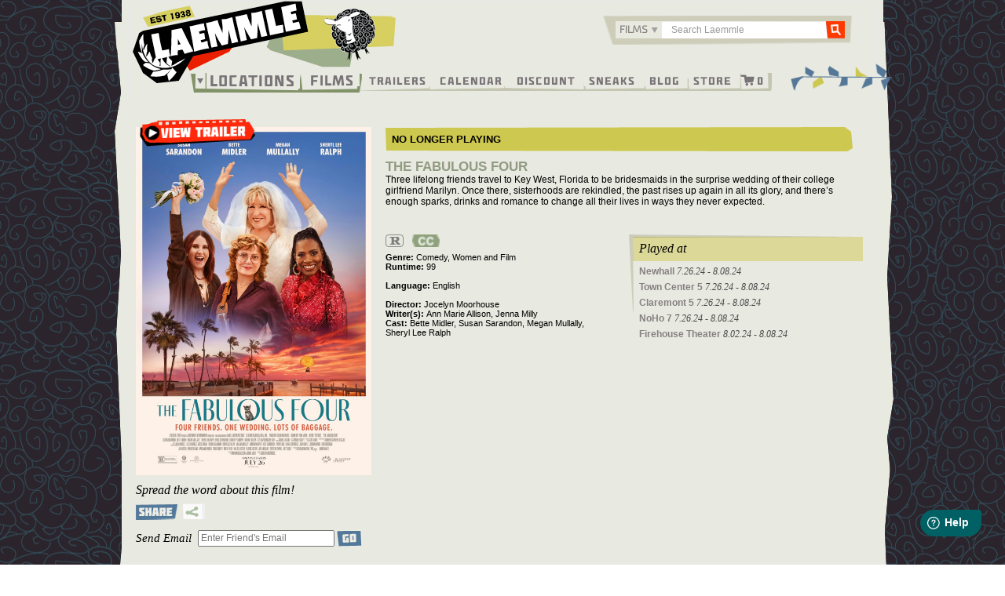

--- FILE ---
content_type: text/html; charset=UTF-8
request_url: https://www.laemmle.com/film/fabulous-four
body_size: 41810
content:

<!DOCTYPE html>
<html  lang="en" dir="ltr" prefix="content: http://purl.org/rss/1.0/modules/content/  dc: http://purl.org/dc/terms/  foaf: http://xmlns.com/foaf/0.1/  og: http://ogp.me/ns#  rdfs: http://www.w3.org/2000/01/rdf-schema#  schema: http://schema.org/  sioc: http://rdfs.org/sioc/ns#  sioct: http://rdfs.org/sioc/types#  skos: http://www.w3.org/2004/02/skos/core#  xsd: http://www.w3.org/2001/XMLSchema# ">
  <head>
    <meta charset="utf-8" /><script type="text/javascript">(window.NREUM||(NREUM={})).init={privacy:{cookies_enabled:true},ajax:{deny_list:["bam.nr-data.net"]},feature_flags:["soft_nav"],distributed_tracing:{enabled:true}};(window.NREUM||(NREUM={})).loader_config={agentID:"1588632049",accountID:"3403375",trustKey:"66686",xpid:"VwIHUlVUDRABUFlQBgAPVVQF",licenseKey:"NRJS-eed661989b962be62ca",applicationID:"1482118304",browserID:"1588632049"};;/*! For license information please see nr-loader-spa-1.306.0.min.js.LICENSE.txt */
(()=>{var e,t,r={384:(e,t,r)=>{"use strict";r.d(t,{NT:()=>s,US:()=>u,Zm:()=>a,bQ:()=>d,dV:()=>c,pV:()=>l});var n=r(6154),i=r(1863),o=r(1910);const s={beacon:"bam.nr-data.net",errorBeacon:"bam.nr-data.net"};function a(){return n.gm.NREUM||(n.gm.NREUM={}),void 0===n.gm.newrelic&&(n.gm.newrelic=n.gm.NREUM),n.gm.NREUM}function c(){let e=a();return e.o||(e.o={ST:n.gm.setTimeout,SI:n.gm.setImmediate||n.gm.setInterval,CT:n.gm.clearTimeout,XHR:n.gm.XMLHttpRequest,REQ:n.gm.Request,EV:n.gm.Event,PR:n.gm.Promise,MO:n.gm.MutationObserver,FETCH:n.gm.fetch,WS:n.gm.WebSocket},(0,o.i)(...Object.values(e.o))),e}function d(e,t){let r=a();r.initializedAgents??={},t.initializedAt={ms:(0,i.t)(),date:new Date},r.initializedAgents[e]=t}function u(e,t){a()[e]=t}function l(){return function(){let e=a();const t=e.info||{};e.info={beacon:s.beacon,errorBeacon:s.errorBeacon,...t}}(),function(){let e=a();const t=e.init||{};e.init={...t}}(),c(),function(){let e=a();const t=e.loader_config||{};e.loader_config={...t}}(),a()}},782:(e,t,r)=>{"use strict";r.d(t,{T:()=>n});const n=r(860).K7.pageViewTiming},860:(e,t,r)=>{"use strict";r.d(t,{$J:()=>u,K7:()=>c,P3:()=>d,XX:()=>i,Yy:()=>a,df:()=>o,qY:()=>n,v4:()=>s});const n="events",i="jserrors",o="browser/blobs",s="rum",a="browser/logs",c={ajax:"ajax",genericEvents:"generic_events",jserrors:i,logging:"logging",metrics:"metrics",pageAction:"page_action",pageViewEvent:"page_view_event",pageViewTiming:"page_view_timing",sessionReplay:"session_replay",sessionTrace:"session_trace",softNav:"soft_navigations",spa:"spa"},d={[c.pageViewEvent]:1,[c.pageViewTiming]:2,[c.metrics]:3,[c.jserrors]:4,[c.spa]:5,[c.ajax]:6,[c.sessionTrace]:7,[c.softNav]:8,[c.sessionReplay]:9,[c.logging]:10,[c.genericEvents]:11},u={[c.pageViewEvent]:s,[c.pageViewTiming]:n,[c.ajax]:n,[c.spa]:n,[c.softNav]:n,[c.metrics]:i,[c.jserrors]:i,[c.sessionTrace]:o,[c.sessionReplay]:o,[c.logging]:a,[c.genericEvents]:"ins"}},944:(e,t,r)=>{"use strict";r.d(t,{R:()=>i});var n=r(3241);function i(e,t){"function"==typeof console.debug&&(console.debug("New Relic Warning: https://github.com/newrelic/newrelic-browser-agent/blob/main/docs/warning-codes.md#".concat(e),t),(0,n.W)({agentIdentifier:null,drained:null,type:"data",name:"warn",feature:"warn",data:{code:e,secondary:t}}))}},993:(e,t,r)=>{"use strict";r.d(t,{A$:()=>o,ET:()=>s,TZ:()=>a,p_:()=>i});var n=r(860);const i={ERROR:"ERROR",WARN:"WARN",INFO:"INFO",DEBUG:"DEBUG",TRACE:"TRACE"},o={OFF:0,ERROR:1,WARN:2,INFO:3,DEBUG:4,TRACE:5},s="log",a=n.K7.logging},1687:(e,t,r)=>{"use strict";r.d(t,{Ak:()=>d,Ze:()=>f,x3:()=>u});var n=r(3241),i=r(7836),o=r(3606),s=r(860),a=r(2646);const c={};function d(e,t){const r={staged:!1,priority:s.P3[t]||0};l(e),c[e].get(t)||c[e].set(t,r)}function u(e,t){e&&c[e]&&(c[e].get(t)&&c[e].delete(t),p(e,t,!1),c[e].size&&h(e))}function l(e){if(!e)throw new Error("agentIdentifier required");c[e]||(c[e]=new Map)}function f(e="",t="feature",r=!1){if(l(e),!e||!c[e].get(t)||r)return p(e,t);c[e].get(t).staged=!0,h(e)}function h(e){const t=Array.from(c[e]);t.every(([e,t])=>t.staged)&&(t.sort((e,t)=>e[1].priority-t[1].priority),t.forEach(([t])=>{c[e].delete(t),p(e,t)}))}function p(e,t,r=!0){const s=e?i.ee.get(e):i.ee,c=o.i.handlers;if(!s.aborted&&s.backlog&&c){if((0,n.W)({agentIdentifier:e,type:"lifecycle",name:"drain",feature:t}),r){const e=s.backlog[t],r=c[t];if(r){for(let t=0;e&&t<e.length;++t)g(e[t],r);Object.entries(r).forEach(([e,t])=>{Object.values(t||{}).forEach(t=>{t[0]?.on&&t[0]?.context()instanceof a.y&&t[0].on(e,t[1])})})}}s.isolatedBacklog||delete c[t],s.backlog[t]=null,s.emit("drain-"+t,[])}}function g(e,t){var r=e[1];Object.values(t[r]||{}).forEach(t=>{var r=e[0];if(t[0]===r){var n=t[1],i=e[3],o=e[2];n.apply(i,o)}})}},1741:(e,t,r)=>{"use strict";r.d(t,{W:()=>o});var n=r(944),i=r(4261);class o{#e(e,...t){if(this[e]!==o.prototype[e])return this[e](...t);(0,n.R)(35,e)}addPageAction(e,t){return this.#e(i.hG,e,t)}register(e){return this.#e(i.eY,e)}recordCustomEvent(e,t){return this.#e(i.fF,e,t)}setPageViewName(e,t){return this.#e(i.Fw,e,t)}setCustomAttribute(e,t,r){return this.#e(i.cD,e,t,r)}noticeError(e,t){return this.#e(i.o5,e,t)}setUserId(e){return this.#e(i.Dl,e)}setApplicationVersion(e){return this.#e(i.nb,e)}setErrorHandler(e){return this.#e(i.bt,e)}addRelease(e,t){return this.#e(i.k6,e,t)}log(e,t){return this.#e(i.$9,e,t)}start(){return this.#e(i.d3)}finished(e){return this.#e(i.BL,e)}recordReplay(){return this.#e(i.CH)}pauseReplay(){return this.#e(i.Tb)}addToTrace(e){return this.#e(i.U2,e)}setCurrentRouteName(e){return this.#e(i.PA,e)}interaction(e){return this.#e(i.dT,e)}wrapLogger(e,t,r){return this.#e(i.Wb,e,t,r)}measure(e,t){return this.#e(i.V1,e,t)}consent(e){return this.#e(i.Pv,e)}}},1863:(e,t,r)=>{"use strict";function n(){return Math.floor(performance.now())}r.d(t,{t:()=>n})},1910:(e,t,r)=>{"use strict";r.d(t,{i:()=>o});var n=r(944);const i=new Map;function o(...e){return e.every(e=>{if(i.has(e))return i.get(e);const t="function"==typeof e?e.toString():"",r=t.includes("[native code]"),o=t.includes("nrWrapper");return r||o||(0,n.R)(64,e?.name||t),i.set(e,r),r})}},2555:(e,t,r)=>{"use strict";r.d(t,{D:()=>a,f:()=>s});var n=r(384),i=r(8122);const o={beacon:n.NT.beacon,errorBeacon:n.NT.errorBeacon,licenseKey:void 0,applicationID:void 0,sa:void 0,queueTime:void 0,applicationTime:void 0,ttGuid:void 0,user:void 0,account:void 0,product:void 0,extra:void 0,jsAttributes:{},userAttributes:void 0,atts:void 0,transactionName:void 0,tNamePlain:void 0};function s(e){try{return!!e.licenseKey&&!!e.errorBeacon&&!!e.applicationID}catch(e){return!1}}const a=e=>(0,i.a)(e,o)},2614:(e,t,r)=>{"use strict";r.d(t,{BB:()=>s,H3:()=>n,g:()=>d,iL:()=>c,tS:()=>a,uh:()=>i,wk:()=>o});const n="NRBA",i="SESSION",o=144e5,s=18e5,a={STARTED:"session-started",PAUSE:"session-pause",RESET:"session-reset",RESUME:"session-resume",UPDATE:"session-update"},c={SAME_TAB:"same-tab",CROSS_TAB:"cross-tab"},d={OFF:0,FULL:1,ERROR:2}},2646:(e,t,r)=>{"use strict";r.d(t,{y:()=>n});class n{constructor(e){this.contextId=e}}},2843:(e,t,r)=>{"use strict";r.d(t,{G:()=>o,u:()=>i});var n=r(3878);function i(e,t=!1,r,i){(0,n.DD)("visibilitychange",function(){if(t)return void("hidden"===document.visibilityState&&e());e(document.visibilityState)},r,i)}function o(e,t,r){(0,n.sp)("pagehide",e,t,r)}},3241:(e,t,r)=>{"use strict";r.d(t,{W:()=>o});var n=r(6154);const i="newrelic";function o(e={}){try{n.gm.dispatchEvent(new CustomEvent(i,{detail:e}))}catch(e){}}},3304:(e,t,r)=>{"use strict";r.d(t,{A:()=>o});var n=r(7836);const i=()=>{const e=new WeakSet;return(t,r)=>{if("object"==typeof r&&null!==r){if(e.has(r))return;e.add(r)}return r}};function o(e){try{return JSON.stringify(e,i())??""}catch(e){try{n.ee.emit("internal-error",[e])}catch(e){}return""}}},3333:(e,t,r)=>{"use strict";r.d(t,{$v:()=>u,TZ:()=>n,Xh:()=>c,Zp:()=>i,kd:()=>d,mq:()=>a,nf:()=>s,qN:()=>o});const n=r(860).K7.genericEvents,i=["auxclick","click","copy","keydown","paste","scrollend"],o=["focus","blur"],s=4,a=1e3,c=2e3,d=["PageAction","UserAction","BrowserPerformance"],u={RESOURCES:"experimental.resources",REGISTER:"register"}},3434:(e,t,r)=>{"use strict";r.d(t,{Jt:()=>o,YM:()=>d});var n=r(7836),i=r(5607);const o="nr@original:".concat(i.W),s=50;var a=Object.prototype.hasOwnProperty,c=!1;function d(e,t){return e||(e=n.ee),r.inPlace=function(e,t,n,i,o){n||(n="");const s="-"===n.charAt(0);for(let a=0;a<t.length;a++){const c=t[a],d=e[c];l(d)||(e[c]=r(d,s?c+n:n,i,c,o))}},r.flag=o,r;function r(t,r,n,c,d){return l(t)?t:(r||(r=""),nrWrapper[o]=t,function(e,t,r){if(Object.defineProperty&&Object.keys)try{return Object.keys(e).forEach(function(r){Object.defineProperty(t,r,{get:function(){return e[r]},set:function(t){return e[r]=t,t}})}),t}catch(e){u([e],r)}for(var n in e)a.call(e,n)&&(t[n]=e[n])}(t,nrWrapper,e),nrWrapper);function nrWrapper(){var o,a,l,f;let h;try{a=this,o=[...arguments],l="function"==typeof n?n(o,a):n||{}}catch(t){u([t,"",[o,a,c],l],e)}i(r+"start",[o,a,c],l,d);const p=performance.now();let g;try{return f=t.apply(a,o),g=performance.now(),f}catch(e){throw g=performance.now(),i(r+"err",[o,a,e],l,d),h=e,h}finally{const e=g-p,t={start:p,end:g,duration:e,isLongTask:e>=s,methodName:c,thrownError:h};t.isLongTask&&i("long-task",[t,a],l,d),i(r+"end",[o,a,f],l,d)}}}function i(r,n,i,o){if(!c||t){var s=c;c=!0;try{e.emit(r,n,i,t,o)}catch(t){u([t,r,n,i],e)}c=s}}}function u(e,t){t||(t=n.ee);try{t.emit("internal-error",e)}catch(e){}}function l(e){return!(e&&"function"==typeof e&&e.apply&&!e[o])}},3606:(e,t,r)=>{"use strict";r.d(t,{i:()=>o});var n=r(9908);o.on=s;var i=o.handlers={};function o(e,t,r,o){s(o||n.d,i,e,t,r)}function s(e,t,r,i,o){o||(o="feature"),e||(e=n.d);var s=t[o]=t[o]||{};(s[r]=s[r]||[]).push([e,i])}},3738:(e,t,r)=>{"use strict";r.d(t,{He:()=>i,Kp:()=>a,Lc:()=>d,Rz:()=>u,TZ:()=>n,bD:()=>o,d3:()=>s,jx:()=>l,sl:()=>f,uP:()=>c});const n=r(860).K7.sessionTrace,i="bstResource",o="resource",s="-start",a="-end",c="fn"+s,d="fn"+a,u="pushState",l=1e3,f=3e4},3785:(e,t,r)=>{"use strict";r.d(t,{R:()=>c,b:()=>d});var n=r(9908),i=r(1863),o=r(860),s=r(3969),a=r(993);function c(e,t,r={},c=a.p_.INFO,d=!0,u,l=(0,i.t)()){(0,n.p)(s.xV,["API/logging/".concat(c.toLowerCase(),"/called")],void 0,o.K7.metrics,e),(0,n.p)(a.ET,[l,t,r,c,d,u],void 0,o.K7.logging,e)}function d(e){return"string"==typeof e&&Object.values(a.p_).some(t=>t===e.toUpperCase().trim())}},3878:(e,t,r)=>{"use strict";function n(e,t){return{capture:e,passive:!1,signal:t}}function i(e,t,r=!1,i){window.addEventListener(e,t,n(r,i))}function o(e,t,r=!1,i){document.addEventListener(e,t,n(r,i))}r.d(t,{DD:()=>o,jT:()=>n,sp:()=>i})},3962:(e,t,r)=>{"use strict";r.d(t,{AM:()=>s,O2:()=>l,OV:()=>o,Qu:()=>f,TZ:()=>c,ih:()=>h,pP:()=>a,t1:()=>u,tC:()=>i,wD:()=>d});var n=r(860);const i=["click","keydown","submit"],o="popstate",s="api",a="initialPageLoad",c=n.K7.softNav,d=5e3,u=500,l={INITIAL_PAGE_LOAD:"",ROUTE_CHANGE:1,UNSPECIFIED:2},f={INTERACTION:1,AJAX:2,CUSTOM_END:3,CUSTOM_TRACER:4},h={IP:"in progress",PF:"pending finish",FIN:"finished",CAN:"cancelled"}},3969:(e,t,r)=>{"use strict";r.d(t,{TZ:()=>n,XG:()=>a,rs:()=>i,xV:()=>s,z_:()=>o});const n=r(860).K7.metrics,i="sm",o="cm",s="storeSupportabilityMetrics",a="storeEventMetrics"},4234:(e,t,r)=>{"use strict";r.d(t,{W:()=>o});var n=r(7836),i=r(1687);class o{constructor(e,t){this.agentIdentifier=e,this.ee=n.ee.get(e),this.featureName=t,this.blocked=!1}deregisterDrain(){(0,i.x3)(this.agentIdentifier,this.featureName)}}},4261:(e,t,r)=>{"use strict";r.d(t,{$9:()=>u,BL:()=>c,CH:()=>p,Dl:()=>x,Fw:()=>w,PA:()=>v,Pl:()=>n,Pv:()=>A,Tb:()=>f,U2:()=>s,V1:()=>E,Wb:()=>T,bt:()=>y,cD:()=>b,d3:()=>R,dT:()=>d,eY:()=>g,fF:()=>h,hG:()=>o,hw:()=>i,k6:()=>a,nb:()=>m,o5:()=>l});const n="api-",i=n+"ixn-",o="addPageAction",s="addToTrace",a="addRelease",c="finished",d="interaction",u="log",l="noticeError",f="pauseReplay",h="recordCustomEvent",p="recordReplay",g="register",m="setApplicationVersion",v="setCurrentRouteName",b="setCustomAttribute",y="setErrorHandler",w="setPageViewName",x="setUserId",R="start",T="wrapLogger",E="measure",A="consent"},4387:(e,t,r)=>{"use strict";function n(e={}){return!(!e.id||!e.name)}function i(e){return"string"==typeof e&&e.trim().length<501||"number"==typeof e}function o(e,t){if(2!==t?.harvestEndpointVersion)return{};const r=t.agentRef.runtime.appMetadata.agents[0].entityGuid;return n(e)?{"source.id":e.id,"source.name":e.name,"source.type":e.type,"parent.id":e.parent?.id||r}:{"entity.guid":r,appId:t.agentRef.info.applicationID}}r.d(t,{Ux:()=>o,c7:()=>n,yo:()=>i})},5205:(e,t,r)=>{"use strict";r.d(t,{j:()=>_});var n=r(384),i=r(1741);var o=r(2555),s=r(3333);const a=e=>{if(!e||"string"!=typeof e)return!1;try{document.createDocumentFragment().querySelector(e)}catch{return!1}return!0};var c=r(2614),d=r(944),u=r(8122);const l="[data-nr-mask]",f=e=>(0,u.a)(e,(()=>{const e={feature_flags:[],experimental:{allow_registered_children:!1,resources:!1},mask_selector:"*",block_selector:"[data-nr-block]",mask_input_options:{color:!1,date:!1,"datetime-local":!1,email:!1,month:!1,number:!1,range:!1,search:!1,tel:!1,text:!1,time:!1,url:!1,week:!1,textarea:!1,select:!1,password:!0}};return{ajax:{deny_list:void 0,block_internal:!0,enabled:!0,autoStart:!0},api:{get allow_registered_children(){return e.feature_flags.includes(s.$v.REGISTER)||e.experimental.allow_registered_children},set allow_registered_children(t){e.experimental.allow_registered_children=t},duplicate_registered_data:!1},browser_consent_mode:{enabled:!1},distributed_tracing:{enabled:void 0,exclude_newrelic_header:void 0,cors_use_newrelic_header:void 0,cors_use_tracecontext_headers:void 0,allowed_origins:void 0},get feature_flags(){return e.feature_flags},set feature_flags(t){e.feature_flags=t},generic_events:{enabled:!0,autoStart:!0},harvest:{interval:30},jserrors:{enabled:!0,autoStart:!0},logging:{enabled:!0,autoStart:!0},metrics:{enabled:!0,autoStart:!0},obfuscate:void 0,page_action:{enabled:!0},page_view_event:{enabled:!0,autoStart:!0},page_view_timing:{enabled:!0,autoStart:!0},performance:{capture_marks:!1,capture_measures:!1,capture_detail:!0,resources:{get enabled(){return e.feature_flags.includes(s.$v.RESOURCES)||e.experimental.resources},set enabled(t){e.experimental.resources=t},asset_types:[],first_party_domains:[],ignore_newrelic:!0}},privacy:{cookies_enabled:!0},proxy:{assets:void 0,beacon:void 0},session:{expiresMs:c.wk,inactiveMs:c.BB},session_replay:{autoStart:!0,enabled:!1,preload:!1,sampling_rate:10,error_sampling_rate:100,collect_fonts:!1,inline_images:!1,fix_stylesheets:!0,mask_all_inputs:!0,get mask_text_selector(){return e.mask_selector},set mask_text_selector(t){a(t)?e.mask_selector="".concat(t,",").concat(l):""===t||null===t?e.mask_selector=l:(0,d.R)(5,t)},get block_class(){return"nr-block"},get ignore_class(){return"nr-ignore"},get mask_text_class(){return"nr-mask"},get block_selector(){return e.block_selector},set block_selector(t){a(t)?e.block_selector+=",".concat(t):""!==t&&(0,d.R)(6,t)},get mask_input_options(){return e.mask_input_options},set mask_input_options(t){t&&"object"==typeof t?e.mask_input_options={...t,password:!0}:(0,d.R)(7,t)}},session_trace:{enabled:!0,autoStart:!0},soft_navigations:{enabled:!0,autoStart:!0},spa:{enabled:!0,autoStart:!0},ssl:void 0,user_actions:{enabled:!0,elementAttributes:["id","className","tagName","type"]}}})());var h=r(6154),p=r(9324);let g=0;const m={buildEnv:p.F3,distMethod:p.Xs,version:p.xv,originTime:h.WN},v={consented:!1},b={appMetadata:{},get consented(){return this.session?.state?.consent||v.consented},set consented(e){v.consented=e},customTransaction:void 0,denyList:void 0,disabled:!1,harvester:void 0,isolatedBacklog:!1,isRecording:!1,loaderType:void 0,maxBytes:3e4,obfuscator:void 0,onerror:void 0,ptid:void 0,releaseIds:{},session:void 0,timeKeeper:void 0,registeredEntities:[],jsAttributesMetadata:{bytes:0},get harvestCount(){return++g}},y=e=>{const t=(0,u.a)(e,b),r=Object.keys(m).reduce((e,t)=>(e[t]={value:m[t],writable:!1,configurable:!0,enumerable:!0},e),{});return Object.defineProperties(t,r)};var w=r(5701);const x=e=>{const t=e.startsWith("http");e+="/",r.p=t?e:"https://"+e};var R=r(7836),T=r(3241);const E={accountID:void 0,trustKey:void 0,agentID:void 0,licenseKey:void 0,applicationID:void 0,xpid:void 0},A=e=>(0,u.a)(e,E),S=new Set;function _(e,t={},r,s){let{init:a,info:c,loader_config:d,runtime:u={},exposed:l=!0}=t;if(!c){const e=(0,n.pV)();a=e.init,c=e.info,d=e.loader_config}e.init=f(a||{}),e.loader_config=A(d||{}),c.jsAttributes??={},h.bv&&(c.jsAttributes.isWorker=!0),e.info=(0,o.D)(c);const p=e.init,g=[c.beacon,c.errorBeacon];S.has(e.agentIdentifier)||(p.proxy.assets&&(x(p.proxy.assets),g.push(p.proxy.assets)),p.proxy.beacon&&g.push(p.proxy.beacon),e.beacons=[...g],function(e){const t=(0,n.pV)();Object.getOwnPropertyNames(i.W.prototype).forEach(r=>{const n=i.W.prototype[r];if("function"!=typeof n||"constructor"===n)return;let o=t[r];e[r]&&!1!==e.exposed&&"micro-agent"!==e.runtime?.loaderType&&(t[r]=(...t)=>{const n=e[r](...t);return o?o(...t):n})})}(e),(0,n.US)("activatedFeatures",w.B),e.runSoftNavOverSpa&&=!0===p.soft_navigations.enabled&&p.feature_flags.includes("soft_nav")),u.denyList=[...p.ajax.deny_list||[],...p.ajax.block_internal?g:[]],u.ptid=e.agentIdentifier,u.loaderType=r,e.runtime=y(u),S.has(e.agentIdentifier)||(e.ee=R.ee.get(e.agentIdentifier),e.exposed=l,(0,T.W)({agentIdentifier:e.agentIdentifier,drained:!!w.B?.[e.agentIdentifier],type:"lifecycle",name:"initialize",feature:void 0,data:e.config})),S.add(e.agentIdentifier)}},5270:(e,t,r)=>{"use strict";r.d(t,{Aw:()=>s,SR:()=>o,rF:()=>a});var n=r(384),i=r(7767);function o(e){return!!(0,n.dV)().o.MO&&(0,i.V)(e)&&!0===e?.session_trace.enabled}function s(e){return!0===e?.session_replay.preload&&o(e)}function a(e,t){try{if("string"==typeof t?.type){if("password"===t.type.toLowerCase())return"*".repeat(e?.length||0);if(void 0!==t?.dataset?.nrUnmask||t?.classList?.contains("nr-unmask"))return e}}catch(e){}return"string"==typeof e?e.replace(/[\S]/g,"*"):"*".repeat(e?.length||0)}},5289:(e,t,r)=>{"use strict";r.d(t,{GG:()=>s,Qr:()=>c,sB:()=>a});var n=r(3878),i=r(6389);function o(){return"undefined"==typeof document||"complete"===document.readyState}function s(e,t){if(o())return e();const r=(0,i.J)(e),s=setInterval(()=>{o()&&(clearInterval(s),r())},500);(0,n.sp)("load",r,t)}function a(e){if(o())return e();(0,n.DD)("DOMContentLoaded",e)}function c(e){if(o())return e();(0,n.sp)("popstate",e)}},5607:(e,t,r)=>{"use strict";r.d(t,{W:()=>n});const n=(0,r(9566).bz)()},5701:(e,t,r)=>{"use strict";r.d(t,{B:()=>o,t:()=>s});var n=r(3241);const i=new Set,o={};function s(e,t){const r=t.agentIdentifier;o[r]??={},e&&"object"==typeof e&&(i.has(r)||(t.ee.emit("rumresp",[e]),o[r]=e,i.add(r),(0,n.W)({agentIdentifier:r,loaded:!0,drained:!0,type:"lifecycle",name:"load",feature:void 0,data:e})))}},6154:(e,t,r)=>{"use strict";r.d(t,{A4:()=>a,OF:()=>u,RI:()=>i,WN:()=>h,bv:()=>o,eN:()=>p,gm:()=>s,lR:()=>f,m:()=>d,mw:()=>c,sb:()=>l});var n=r(1863);const i="undefined"!=typeof window&&!!window.document,o="undefined"!=typeof WorkerGlobalScope&&("undefined"!=typeof self&&self instanceof WorkerGlobalScope&&self.navigator instanceof WorkerNavigator||"undefined"!=typeof globalThis&&globalThis instanceof WorkerGlobalScope&&globalThis.navigator instanceof WorkerNavigator),s=i?window:"undefined"!=typeof WorkerGlobalScope&&("undefined"!=typeof self&&self instanceof WorkerGlobalScope&&self||"undefined"!=typeof globalThis&&globalThis instanceof WorkerGlobalScope&&globalThis),a="complete"===s?.document?.readyState,c=Boolean("hidden"===s?.document?.visibilityState),d=""+s?.location,u=/iPad|iPhone|iPod/.test(s.navigator?.userAgent),l=u&&"undefined"==typeof SharedWorker,f=(()=>{const e=s.navigator?.userAgent?.match(/Firefox[/\s](\d+\.\d+)/);return Array.isArray(e)&&e.length>=2?+e[1]:0})(),h=Date.now()-(0,n.t)(),p=()=>"undefined"!=typeof PerformanceNavigationTiming&&s?.performance?.getEntriesByType("navigation")?.[0]?.responseStart},6344:(e,t,r)=>{"use strict";r.d(t,{BB:()=>u,Qb:()=>l,TZ:()=>i,Ug:()=>s,Vh:()=>o,_s:()=>a,bc:()=>d,yP:()=>c});var n=r(2614);const i=r(860).K7.sessionReplay,o="errorDuringReplay",s=.12,a={DomContentLoaded:0,Load:1,FullSnapshot:2,IncrementalSnapshot:3,Meta:4,Custom:5},c={[n.g.ERROR]:15e3,[n.g.FULL]:3e5,[n.g.OFF]:0},d={RESET:{message:"Session was reset",sm:"Reset"},IMPORT:{message:"Recorder failed to import",sm:"Import"},TOO_MANY:{message:"429: Too Many Requests",sm:"Too-Many"},TOO_BIG:{message:"Payload was too large",sm:"Too-Big"},CROSS_TAB:{message:"Session Entity was set to OFF on another tab",sm:"Cross-Tab"},ENTITLEMENTS:{message:"Session Replay is not allowed and will not be started",sm:"Entitlement"}},u=5e3,l={API:"api",RESUME:"resume",SWITCH_TO_FULL:"switchToFull",INITIALIZE:"initialize",PRELOAD:"preload"}},6389:(e,t,r)=>{"use strict";function n(e,t=500,r={}){const n=r?.leading||!1;let i;return(...r)=>{n&&void 0===i&&(e.apply(this,r),i=setTimeout(()=>{i=clearTimeout(i)},t)),n||(clearTimeout(i),i=setTimeout(()=>{e.apply(this,r)},t))}}function i(e){let t=!1;return(...r)=>{t||(t=!0,e.apply(this,r))}}r.d(t,{J:()=>i,s:()=>n})},6630:(e,t,r)=>{"use strict";r.d(t,{T:()=>n});const n=r(860).K7.pageViewEvent},6774:(e,t,r)=>{"use strict";r.d(t,{T:()=>n});const n=r(860).K7.jserrors},7295:(e,t,r)=>{"use strict";r.d(t,{Xv:()=>s,gX:()=>i,iW:()=>o});var n=[];function i(e){if(!e||o(e))return!1;if(0===n.length)return!0;for(var t=0;t<n.length;t++){var r=n[t];if("*"===r.hostname)return!1;if(a(r.hostname,e.hostname)&&c(r.pathname,e.pathname))return!1}return!0}function o(e){return void 0===e.hostname}function s(e){if(n=[],e&&e.length)for(var t=0;t<e.length;t++){let r=e[t];if(!r)continue;0===r.indexOf("http://")?r=r.substring(7):0===r.indexOf("https://")&&(r=r.substring(8));const i=r.indexOf("/");let o,s;i>0?(o=r.substring(0,i),s=r.substring(i)):(o=r,s="");let[a]=o.split(":");n.push({hostname:a,pathname:s})}}function a(e,t){return!(e.length>t.length)&&t.indexOf(e)===t.length-e.length}function c(e,t){return 0===e.indexOf("/")&&(e=e.substring(1)),0===t.indexOf("/")&&(t=t.substring(1)),""===e||e===t}},7378:(e,t,r)=>{"use strict";r.d(t,{$p:()=>R,BR:()=>b,Kp:()=>x,L3:()=>y,Lc:()=>c,NC:()=>o,SG:()=>u,TZ:()=>i,U6:()=>p,UT:()=>m,d3:()=>w,dT:()=>f,e5:()=>E,gx:()=>v,l9:()=>l,oW:()=>h,op:()=>g,rw:()=>d,tH:()=>A,uP:()=>a,wW:()=>T,xq:()=>s});var n=r(384);const i=r(860).K7.spa,o=["click","submit","keypress","keydown","keyup","change"],s=999,a="fn-start",c="fn-end",d="cb-start",u="api-ixn-",l="remaining",f="interaction",h="spaNode",p="jsonpNode",g="fetch-start",m="fetch-done",v="fetch-body-",b="jsonp-end",y=(0,n.dV)().o.ST,w="-start",x="-end",R="-body",T="cb"+x,E="jsTime",A="fetch"},7485:(e,t,r)=>{"use strict";r.d(t,{D:()=>i});var n=r(6154);function i(e){if(0===(e||"").indexOf("data:"))return{protocol:"data"};try{const t=new URL(e,location.href),r={port:t.port,hostname:t.hostname,pathname:t.pathname,search:t.search,protocol:t.protocol.slice(0,t.protocol.indexOf(":")),sameOrigin:t.protocol===n.gm?.location?.protocol&&t.host===n.gm?.location?.host};return r.port&&""!==r.port||("http:"===t.protocol&&(r.port="80"),"https:"===t.protocol&&(r.port="443")),r.pathname&&""!==r.pathname?r.pathname.startsWith("/")||(r.pathname="/".concat(r.pathname)):r.pathname="/",r}catch(e){return{}}}},7699:(e,t,r)=>{"use strict";r.d(t,{It:()=>o,KC:()=>a,No:()=>i,qh:()=>s});var n=r(860);const i=16e3,o=1e6,s="SESSION_ERROR",a={[n.K7.logging]:!0,[n.K7.genericEvents]:!1,[n.K7.jserrors]:!1,[n.K7.ajax]:!1}},7767:(e,t,r)=>{"use strict";r.d(t,{V:()=>i});var n=r(6154);const i=e=>n.RI&&!0===e?.privacy.cookies_enabled},7836:(e,t,r)=>{"use strict";r.d(t,{P:()=>a,ee:()=>c});var n=r(384),i=r(8990),o=r(2646),s=r(5607);const a="nr@context:".concat(s.W),c=function e(t,r){var n={},s={},u={},l=!1;try{l=16===r.length&&d.initializedAgents?.[r]?.runtime.isolatedBacklog}catch(e){}var f={on:p,addEventListener:p,removeEventListener:function(e,t){var r=n[e];if(!r)return;for(var i=0;i<r.length;i++)r[i]===t&&r.splice(i,1)},emit:function(e,r,n,i,o){!1!==o&&(o=!0);if(c.aborted&&!i)return;t&&o&&t.emit(e,r,n);var a=h(n);g(e).forEach(e=>{e.apply(a,r)});var d=v()[s[e]];d&&d.push([f,e,r,a]);return a},get:m,listeners:g,context:h,buffer:function(e,t){const r=v();if(t=t||"feature",f.aborted)return;Object.entries(e||{}).forEach(([e,n])=>{s[n]=t,t in r||(r[t]=[])})},abort:function(){f._aborted=!0,Object.keys(f.backlog).forEach(e=>{delete f.backlog[e]})},isBuffering:function(e){return!!v()[s[e]]},debugId:r,backlog:l?{}:t&&"object"==typeof t.backlog?t.backlog:{},isolatedBacklog:l};return Object.defineProperty(f,"aborted",{get:()=>{let e=f._aborted||!1;return e||(t&&(e=t.aborted),e)}}),f;function h(e){return e&&e instanceof o.y?e:e?(0,i.I)(e,a,()=>new o.y(a)):new o.y(a)}function p(e,t){n[e]=g(e).concat(t)}function g(e){return n[e]||[]}function m(t){return u[t]=u[t]||e(f,t)}function v(){return f.backlog}}(void 0,"globalEE"),d=(0,n.Zm)();d.ee||(d.ee=c)},8122:(e,t,r)=>{"use strict";r.d(t,{a:()=>i});var n=r(944);function i(e,t){try{if(!e||"object"!=typeof e)return(0,n.R)(3);if(!t||"object"!=typeof t)return(0,n.R)(4);const r=Object.create(Object.getPrototypeOf(t),Object.getOwnPropertyDescriptors(t)),o=0===Object.keys(r).length?e:r;for(let s in o)if(void 0!==e[s])try{if(null===e[s]){r[s]=null;continue}Array.isArray(e[s])&&Array.isArray(t[s])?r[s]=Array.from(new Set([...e[s],...t[s]])):"object"==typeof e[s]&&"object"==typeof t[s]?r[s]=i(e[s],t[s]):r[s]=e[s]}catch(e){r[s]||(0,n.R)(1,e)}return r}catch(e){(0,n.R)(2,e)}}},8139:(e,t,r)=>{"use strict";r.d(t,{u:()=>f});var n=r(7836),i=r(3434),o=r(8990),s=r(6154);const a={},c=s.gm.XMLHttpRequest,d="addEventListener",u="removeEventListener",l="nr@wrapped:".concat(n.P);function f(e){var t=function(e){return(e||n.ee).get("events")}(e);if(a[t.debugId]++)return t;a[t.debugId]=1;var r=(0,i.YM)(t,!0);function f(e){r.inPlace(e,[d,u],"-",p)}function p(e,t){return e[1]}return"getPrototypeOf"in Object&&(s.RI&&h(document,f),c&&h(c.prototype,f),h(s.gm,f)),t.on(d+"-start",function(e,t){var n=e[1];if(null!==n&&("function"==typeof n||"object"==typeof n)&&"newrelic"!==e[0]){var i=(0,o.I)(n,l,function(){var e={object:function(){if("function"!=typeof n.handleEvent)return;return n.handleEvent.apply(n,arguments)},function:n}[typeof n];return e?r(e,"fn-",null,e.name||"anonymous"):n});this.wrapped=e[1]=i}}),t.on(u+"-start",function(e){e[1]=this.wrapped||e[1]}),t}function h(e,t,...r){let n=e;for(;"object"==typeof n&&!Object.prototype.hasOwnProperty.call(n,d);)n=Object.getPrototypeOf(n);n&&t(n,...r)}},8374:(e,t,r)=>{r.nc=(()=>{try{return document?.currentScript?.nonce}catch(e){}return""})()},8990:(e,t,r)=>{"use strict";r.d(t,{I:()=>i});var n=Object.prototype.hasOwnProperty;function i(e,t,r){if(n.call(e,t))return e[t];var i=r();if(Object.defineProperty&&Object.keys)try{return Object.defineProperty(e,t,{value:i,writable:!0,enumerable:!1}),i}catch(e){}return e[t]=i,i}},9300:(e,t,r)=>{"use strict";r.d(t,{T:()=>n});const n=r(860).K7.ajax},9324:(e,t,r)=>{"use strict";r.d(t,{AJ:()=>s,F3:()=>i,Xs:()=>o,Yq:()=>a,xv:()=>n});const n="1.306.0",i="PROD",o="CDN",s="@newrelic/rrweb",a="1.0.1"},9566:(e,t,r)=>{"use strict";r.d(t,{LA:()=>a,ZF:()=>c,bz:()=>s,el:()=>d});var n=r(6154);const i="xxxxxxxx-xxxx-4xxx-yxxx-xxxxxxxxxxxx";function o(e,t){return e?15&e[t]:16*Math.random()|0}function s(){const e=n.gm?.crypto||n.gm?.msCrypto;let t,r=0;return e&&e.getRandomValues&&(t=e.getRandomValues(new Uint8Array(30))),i.split("").map(e=>"x"===e?o(t,r++).toString(16):"y"===e?(3&o()|8).toString(16):e).join("")}function a(e){const t=n.gm?.crypto||n.gm?.msCrypto;let r,i=0;t&&t.getRandomValues&&(r=t.getRandomValues(new Uint8Array(e)));const s=[];for(var a=0;a<e;a++)s.push(o(r,i++).toString(16));return s.join("")}function c(){return a(16)}function d(){return a(32)}},9908:(e,t,r)=>{"use strict";r.d(t,{d:()=>n,p:()=>i});var n=r(7836).ee.get("handle");function i(e,t,r,i,o){o?(o.buffer([e],i),o.emit(e,t,r)):(n.buffer([e],i),n.emit(e,t,r))}}},n={};function i(e){var t=n[e];if(void 0!==t)return t.exports;var o=n[e]={exports:{}};return r[e](o,o.exports,i),o.exports}i.m=r,i.d=(e,t)=>{for(var r in t)i.o(t,r)&&!i.o(e,r)&&Object.defineProperty(e,r,{enumerable:!0,get:t[r]})},i.f={},i.e=e=>Promise.all(Object.keys(i.f).reduce((t,r)=>(i.f[r](e,t),t),[])),i.u=e=>({212:"nr-spa-compressor",249:"nr-spa-recorder",478:"nr-spa"}[e]+"-1.306.0.min.js"),i.o=(e,t)=>Object.prototype.hasOwnProperty.call(e,t),e={},t="NRBA-1.306.0.PROD:",i.l=(r,n,o,s)=>{if(e[r])e[r].push(n);else{var a,c;if(void 0!==o)for(var d=document.getElementsByTagName("script"),u=0;u<d.length;u++){var l=d[u];if(l.getAttribute("src")==r||l.getAttribute("data-webpack")==t+o){a=l;break}}if(!a){c=!0;var f={478:"sha512-aOsrvCAZ97m4mi9/Q4P4Dl7seaB7sOFJOs8qmPK71B7CWoc9bXc5a5319PV5PSQ3SmEq++JW0qpaiKWV7MTLEg==",249:"sha512-nPxm1wa+eWrD9VPj39BAOPa200tURpQREipOlSDpePq/R8Y4hd4lO6tDy6C/6jm/J54CUHnLYeGyLZ/GIlo7gg==",212:"sha512-zcA2FBsG3fy6K+G9+4J1T2M6AmHuICGsq35BrGWu1rmRJwYBUqdOhAAxJkXYpoBy/9vKZ7LBcGpOEjABpjEWCQ=="};(a=document.createElement("script")).charset="utf-8",i.nc&&a.setAttribute("nonce",i.nc),a.setAttribute("data-webpack",t+o),a.src=r,0!==a.src.indexOf(window.location.origin+"/")&&(a.crossOrigin="anonymous"),f[s]&&(a.integrity=f[s])}e[r]=[n];var h=(t,n)=>{a.onerror=a.onload=null,clearTimeout(p);var i=e[r];if(delete e[r],a.parentNode&&a.parentNode.removeChild(a),i&&i.forEach(e=>e(n)),t)return t(n)},p=setTimeout(h.bind(null,void 0,{type:"timeout",target:a}),12e4);a.onerror=h.bind(null,a.onerror),a.onload=h.bind(null,a.onload),c&&document.head.appendChild(a)}},i.r=e=>{"undefined"!=typeof Symbol&&Symbol.toStringTag&&Object.defineProperty(e,Symbol.toStringTag,{value:"Module"}),Object.defineProperty(e,"__esModule",{value:!0})},i.p="https://js-agent.newrelic.com/",(()=>{var e={38:0,788:0};i.f.j=(t,r)=>{var n=i.o(e,t)?e[t]:void 0;if(0!==n)if(n)r.push(n[2]);else{var o=new Promise((r,i)=>n=e[t]=[r,i]);r.push(n[2]=o);var s=i.p+i.u(t),a=new Error;i.l(s,r=>{if(i.o(e,t)&&(0!==(n=e[t])&&(e[t]=void 0),n)){var o=r&&("load"===r.type?"missing":r.type),s=r&&r.target&&r.target.src;a.message="Loading chunk "+t+" failed: ("+o+": "+s+")",a.name="ChunkLoadError",a.type=o,a.request=s,n[1](a)}},"chunk-"+t,t)}};var t=(t,r)=>{var n,o,[s,a,c]=r,d=0;if(s.some(t=>0!==e[t])){for(n in a)i.o(a,n)&&(i.m[n]=a[n]);if(c)c(i)}for(t&&t(r);d<s.length;d++)o=s[d],i.o(e,o)&&e[o]&&e[o][0](),e[o]=0},r=self["webpackChunk:NRBA-1.306.0.PROD"]=self["webpackChunk:NRBA-1.306.0.PROD"]||[];r.forEach(t.bind(null,0)),r.push=t.bind(null,r.push.bind(r))})(),(()=>{"use strict";i(8374);var e=i(9566),t=i(1741);class r extends t.W{agentIdentifier=(0,e.LA)(16)}var n=i(860);const o=Object.values(n.K7);var s=i(5205);var a=i(9908),c=i(1863),d=i(4261),u=i(3241),l=i(944),f=i(5701),h=i(3969);function p(e,t,i,o){const s=o||i;!s||s[e]&&s[e]!==r.prototype[e]||(s[e]=function(){(0,a.p)(h.xV,["API/"+e+"/called"],void 0,n.K7.metrics,i.ee),(0,u.W)({agentIdentifier:i.agentIdentifier,drained:!!f.B?.[i.agentIdentifier],type:"data",name:"api",feature:d.Pl+e,data:{}});try{return t.apply(this,arguments)}catch(e){(0,l.R)(23,e)}})}function g(e,t,r,n,i){const o=e.info;null===r?delete o.jsAttributes[t]:o.jsAttributes[t]=r,(i||null===r)&&(0,a.p)(d.Pl+n,[(0,c.t)(),t,r],void 0,"session",e.ee)}var m=i(1687),v=i(4234),b=i(5289),y=i(6154),w=i(5270),x=i(7767),R=i(6389),T=i(7699);class E extends v.W{constructor(e,t){super(e.agentIdentifier,t),this.agentRef=e,this.abortHandler=void 0,this.featAggregate=void 0,this.loadedSuccessfully=void 0,this.onAggregateImported=new Promise(e=>{this.loadedSuccessfully=e}),this.deferred=Promise.resolve(),!1===e.init[this.featureName].autoStart?this.deferred=new Promise((t,r)=>{this.ee.on("manual-start-all",(0,R.J)(()=>{(0,m.Ak)(e.agentIdentifier,this.featureName),t()}))}):(0,m.Ak)(e.agentIdentifier,t)}importAggregator(e,t,r={}){if(this.featAggregate)return;const n=async()=>{let n;await this.deferred;try{if((0,x.V)(e.init)){const{setupAgentSession:t}=await i.e(478).then(i.bind(i,8766));n=t(e)}}catch(e){(0,l.R)(20,e),this.ee.emit("internal-error",[e]),(0,a.p)(T.qh,[e],void 0,this.featureName,this.ee)}try{if(!this.#t(this.featureName,n,e.init))return(0,m.Ze)(this.agentIdentifier,this.featureName),void this.loadedSuccessfully(!1);const{Aggregate:i}=await t();this.featAggregate=new i(e,r),e.runtime.harvester.initializedAggregates.push(this.featAggregate),this.loadedSuccessfully(!0)}catch(e){(0,l.R)(34,e),this.abortHandler?.(),(0,m.Ze)(this.agentIdentifier,this.featureName,!0),this.loadedSuccessfully(!1),this.ee&&this.ee.abort()}};y.RI?(0,b.GG)(()=>n(),!0):n()}#t(e,t,r){if(this.blocked)return!1;switch(e){case n.K7.sessionReplay:return(0,w.SR)(r)&&!!t;case n.K7.sessionTrace:return!!t;default:return!0}}}var A=i(6630),S=i(2614);class _ extends E{static featureName=A.T;constructor(e){var t;super(e,A.T),this.setupInspectionEvents(e.agentIdentifier),t=e,p(d.Fw,function(e,r){"string"==typeof e&&("/"!==e.charAt(0)&&(e="/"+e),t.runtime.customTransaction=(r||"http://custom.transaction")+e,(0,a.p)(d.Pl+d.Fw,[(0,c.t)()],void 0,void 0,t.ee))},t),this.importAggregator(e,()=>i.e(478).then(i.bind(i,2467)))}setupInspectionEvents(e){const t=(t,r)=>{t&&(0,u.W)({agentIdentifier:e,timeStamp:t.timeStamp,loaded:"complete"===t.target.readyState,type:"window",name:r,data:t.target.location+""})};(0,b.sB)(e=>{t(e,"DOMContentLoaded")}),(0,b.GG)(e=>{t(e,"load")}),(0,b.Qr)(e=>{t(e,"navigate")}),this.ee.on(S.tS.UPDATE,(t,r)=>{(0,u.W)({agentIdentifier:e,type:"lifecycle",name:"session",data:r})})}}var O=i(384);var N=i(2843),I=i(782);class P extends E{static featureName=I.T;constructor(e){super(e,I.T),y.RI&&((0,N.u)(()=>(0,a.p)("docHidden",[(0,c.t)()],void 0,I.T,this.ee),!0),(0,N.G)(()=>(0,a.p)("winPagehide",[(0,c.t)()],void 0,I.T,this.ee)),this.importAggregator(e,()=>i.e(478).then(i.bind(i,9917))))}}class j extends E{static featureName=h.TZ;constructor(e){super(e,h.TZ),y.RI&&document.addEventListener("securitypolicyviolation",e=>{(0,a.p)(h.xV,["Generic/CSPViolation/Detected"],void 0,this.featureName,this.ee)}),this.importAggregator(e,()=>i.e(478).then(i.bind(i,6555)))}}var k=i(6774),C=i(3878),D=i(3304);class L{constructor(e,t,r,n,i){this.name="UncaughtError",this.message="string"==typeof e?e:(0,D.A)(e),this.sourceURL=t,this.line=r,this.column=n,this.__newrelic=i}}function M(e){return K(e)?e:new L(void 0!==e?.message?e.message:e,e?.filename||e?.sourceURL,e?.lineno||e?.line,e?.colno||e?.col,e?.__newrelic,e?.cause)}function H(e){const t="Unhandled Promise Rejection: ";if(!e?.reason)return;if(K(e.reason)){try{e.reason.message.startsWith(t)||(e.reason.message=t+e.reason.message)}catch(e){}return M(e.reason)}const r=M(e.reason);return(r.message||"").startsWith(t)||(r.message=t+r.message),r}function B(e){if(e.error instanceof SyntaxError&&!/:\d+$/.test(e.error.stack?.trim())){const t=new L(e.message,e.filename,e.lineno,e.colno,e.error.__newrelic,e.cause);return t.name=SyntaxError.name,t}return K(e.error)?e.error:M(e)}function K(e){return e instanceof Error&&!!e.stack}function W(e,t,r,i,o=(0,c.t)()){"string"==typeof e&&(e=new Error(e)),(0,a.p)("err",[e,o,!1,t,r.runtime.isRecording,void 0,i],void 0,n.K7.jserrors,r.ee),(0,a.p)("uaErr",[],void 0,n.K7.genericEvents,r.ee)}var U=i(4387),F=i(993),V=i(3785);function G(e,{customAttributes:t={},level:r=F.p_.INFO}={},n,i,o=(0,c.t)()){(0,V.R)(n.ee,e,t,r,!1,i,o)}function z(e,t,r,i,o=(0,c.t)()){(0,a.p)(d.Pl+d.hG,[o,e,t,i],void 0,n.K7.genericEvents,r.ee)}function Z(e,t,r,i,o=(0,c.t)()){const{start:s,end:u,customAttributes:f}=t||{},h={customAttributes:f||{}};if("object"!=typeof h.customAttributes||"string"!=typeof e||0===e.length)return void(0,l.R)(57);const p=(e,t)=>null==e?t:"number"==typeof e?e:e instanceof PerformanceMark?e.startTime:Number.NaN;if(h.start=p(s,0),h.end=p(u,o),Number.isNaN(h.start)||Number.isNaN(h.end))(0,l.R)(57);else{if(h.duration=h.end-h.start,!(h.duration<0))return(0,a.p)(d.Pl+d.V1,[h,e,i],void 0,n.K7.genericEvents,r.ee),h;(0,l.R)(58)}}function q(e,t={},r,i,o=(0,c.t)()){(0,a.p)(d.Pl+d.fF,[o,e,t,i],void 0,n.K7.genericEvents,r.ee)}function X(e){p(d.eY,function(t){return Y(e,t)},e)}function Y(e,t,r){const i={};(0,l.R)(54,"newrelic.register"),t||={},t.type="MFE",t.licenseKey||=e.info.licenseKey,t.blocked=!1,t.parent=r||{};let o=()=>{};const s=e.runtime.registeredEntities,d=s.find(({metadata:{target:{id:e,name:r}}})=>e===t.id);if(d)return d.metadata.target.name!==t.name&&(d.metadata.target.name=t.name),d;const u=e=>{t.blocked=!0,o=e};e.init.api.allow_registered_children||u((0,R.J)(()=>(0,l.R)(55))),(0,U.c7)(t)||u((0,R.J)(()=>(0,l.R)(48,t))),(0,U.yo)(t.id)&&(0,U.yo)(t.name)||u((0,R.J)(()=>(0,l.R)(48,t)));const f={addPageAction:(r,n={})=>m(z,[r,{...i,...n},e],t),log:(r,n={})=>m(G,[r,{...n,customAttributes:{...i,...n.customAttributes||{}}},e],t),measure:(r,n={})=>m(Z,[r,{...n,customAttributes:{...i,...n.customAttributes||{}}},e],t),noticeError:(r,n={})=>m(W,[r,{...i,...n},e],t),register:(t={})=>m(Y,[e,t],f.metadata.target),recordCustomEvent:(r,n={})=>m(q,[r,{...i,...n},e],t),setApplicationVersion:e=>g("application.version",e),setCustomAttribute:(e,t)=>g(e,t),setUserId:e=>g("enduser.id",e),metadata:{customAttributes:i,target:t}},p=()=>(t.blocked&&o(),t.blocked);p()||s.push(f);const g=(e,t)=>{p()||(i[e]=t)},m=(t,r,i)=>{if(p())return;const o=(0,c.t)();(0,a.p)(h.xV,["API/register/".concat(t.name,"/called")],void 0,n.K7.metrics,e.ee);try{return e.init.api.duplicate_registered_data&&"register"!==t.name&&t(...r,void 0,o),t(...r,i,o)}catch(e){(0,l.R)(50,e)}};return f}class J extends E{static featureName=k.T;constructor(e){var t;super(e,k.T),t=e,p(d.o5,(e,r)=>W(e,r,t),t),function(e){p(d.bt,function(t){e.runtime.onerror=t},e)}(e),function(e){let t=0;p(d.k6,function(e,r){++t>10||(this.runtime.releaseIds[e.slice(-200)]=(""+r).slice(-200))},e)}(e),X(e);try{this.removeOnAbort=new AbortController}catch(e){}this.ee.on("internal-error",(t,r)=>{this.abortHandler&&(0,a.p)("ierr",[M(t),(0,c.t)(),!0,{},e.runtime.isRecording,r],void 0,this.featureName,this.ee)}),y.gm.addEventListener("unhandledrejection",t=>{this.abortHandler&&(0,a.p)("err",[H(t),(0,c.t)(),!1,{unhandledPromiseRejection:1},e.runtime.isRecording],void 0,this.featureName,this.ee)},(0,C.jT)(!1,this.removeOnAbort?.signal)),y.gm.addEventListener("error",t=>{this.abortHandler&&(0,a.p)("err",[B(t),(0,c.t)(),!1,{},e.runtime.isRecording],void 0,this.featureName,this.ee)},(0,C.jT)(!1,this.removeOnAbort?.signal)),this.abortHandler=this.#r,this.importAggregator(e,()=>i.e(478).then(i.bind(i,2176)))}#r(){this.removeOnAbort?.abort(),this.abortHandler=void 0}}var Q=i(8990);let ee=1;function te(e){const t=typeof e;return!e||"object"!==t&&"function"!==t?-1:e===y.gm?0:(0,Q.I)(e,"nr@id",function(){return ee++})}function re(e){if("string"==typeof e&&e.length)return e.length;if("object"==typeof e){if("undefined"!=typeof ArrayBuffer&&e instanceof ArrayBuffer&&e.byteLength)return e.byteLength;if("undefined"!=typeof Blob&&e instanceof Blob&&e.size)return e.size;if(!("undefined"!=typeof FormData&&e instanceof FormData))try{return(0,D.A)(e).length}catch(e){return}}}var ne=i(8139),ie=i(7836),oe=i(3434);const se={},ae=["open","send"];function ce(e){var t=e||ie.ee;const r=function(e){return(e||ie.ee).get("xhr")}(t);if(void 0===y.gm.XMLHttpRequest)return r;if(se[r.debugId]++)return r;se[r.debugId]=1,(0,ne.u)(t);var n=(0,oe.YM)(r),i=y.gm.XMLHttpRequest,o=y.gm.MutationObserver,s=y.gm.Promise,a=y.gm.setInterval,c="readystatechange",d=["onload","onerror","onabort","onloadstart","onloadend","onprogress","ontimeout"],u=[],f=y.gm.XMLHttpRequest=function(e){const t=new i(e),o=r.context(t);try{r.emit("new-xhr",[t],o),t.addEventListener(c,(s=o,function(){var e=this;e.readyState>3&&!s.resolved&&(s.resolved=!0,r.emit("xhr-resolved",[],e)),n.inPlace(e,d,"fn-",b)}),(0,C.jT)(!1))}catch(e){(0,l.R)(15,e);try{r.emit("internal-error",[e])}catch(e){}}var s;return t};function h(e,t){n.inPlace(t,["onreadystatechange"],"fn-",b)}if(function(e,t){for(var r in e)t[r]=e[r]}(i,f),f.prototype=i.prototype,n.inPlace(f.prototype,ae,"-xhr-",b),r.on("send-xhr-start",function(e,t){h(e,t),function(e){u.push(e),o&&(p?p.then(v):a?a(v):(g=-g,m.data=g))}(t)}),r.on("open-xhr-start",h),o){var p=s&&s.resolve();if(!a&&!s){var g=1,m=document.createTextNode(g);new o(v).observe(m,{characterData:!0})}}else t.on("fn-end",function(e){e[0]&&e[0].type===c||v()});function v(){for(var e=0;e<u.length;e++)h(0,u[e]);u.length&&(u=[])}function b(e,t){return t}return r}var de="fetch-",ue=de+"body-",le=["arrayBuffer","blob","json","text","formData"],fe=y.gm.Request,he=y.gm.Response,pe="prototype";const ge={};function me(e){const t=function(e){return(e||ie.ee).get("fetch")}(e);if(!(fe&&he&&y.gm.fetch))return t;if(ge[t.debugId]++)return t;function r(e,r,n){var i=e[r];"function"==typeof i&&(e[r]=function(){var e,r=[...arguments],o={};t.emit(n+"before-start",[r],o),o[ie.P]&&o[ie.P].dt&&(e=o[ie.P].dt);var s=i.apply(this,r);return t.emit(n+"start",[r,e],s),s.then(function(e){return t.emit(n+"end",[null,e],s),e},function(e){throw t.emit(n+"end",[e],s),e})})}return ge[t.debugId]=1,le.forEach(e=>{r(fe[pe],e,ue),r(he[pe],e,ue)}),r(y.gm,"fetch",de),t.on(de+"end",function(e,r){var n=this;if(r){var i=r.headers.get("content-length");null!==i&&(n.rxSize=i),t.emit(de+"done",[null,r],n)}else t.emit(de+"done",[e],n)}),t}var ve=i(7485);class be{constructor(e){this.agentRef=e}generateTracePayload(t){const r=this.agentRef.loader_config;if(!this.shouldGenerateTrace(t)||!r)return null;var n=(r.accountID||"").toString()||null,i=(r.agentID||"").toString()||null,o=(r.trustKey||"").toString()||null;if(!n||!i)return null;var s=(0,e.ZF)(),a=(0,e.el)(),c=Date.now(),d={spanId:s,traceId:a,timestamp:c};return(t.sameOrigin||this.isAllowedOrigin(t)&&this.useTraceContextHeadersForCors())&&(d.traceContextParentHeader=this.generateTraceContextParentHeader(s,a),d.traceContextStateHeader=this.generateTraceContextStateHeader(s,c,n,i,o)),(t.sameOrigin&&!this.excludeNewrelicHeader()||!t.sameOrigin&&this.isAllowedOrigin(t)&&this.useNewrelicHeaderForCors())&&(d.newrelicHeader=this.generateTraceHeader(s,a,c,n,i,o)),d}generateTraceContextParentHeader(e,t){return"00-"+t+"-"+e+"-01"}generateTraceContextStateHeader(e,t,r,n,i){return i+"@nr=0-1-"+r+"-"+n+"-"+e+"----"+t}generateTraceHeader(e,t,r,n,i,o){if(!("function"==typeof y.gm?.btoa))return null;var s={v:[0,1],d:{ty:"Browser",ac:n,ap:i,id:e,tr:t,ti:r}};return o&&n!==o&&(s.d.tk=o),btoa((0,D.A)(s))}shouldGenerateTrace(e){return this.agentRef.init?.distributed_tracing?.enabled&&this.isAllowedOrigin(e)}isAllowedOrigin(e){var t=!1;const r=this.agentRef.init?.distributed_tracing;if(e.sameOrigin)t=!0;else if(r?.allowed_origins instanceof Array)for(var n=0;n<r.allowed_origins.length;n++){var i=(0,ve.D)(r.allowed_origins[n]);if(e.hostname===i.hostname&&e.protocol===i.protocol&&e.port===i.port){t=!0;break}}return t}excludeNewrelicHeader(){var e=this.agentRef.init?.distributed_tracing;return!!e&&!!e.exclude_newrelic_header}useNewrelicHeaderForCors(){var e=this.agentRef.init?.distributed_tracing;return!!e&&!1!==e.cors_use_newrelic_header}useTraceContextHeadersForCors(){var e=this.agentRef.init?.distributed_tracing;return!!e&&!!e.cors_use_tracecontext_headers}}var ye=i(9300),we=i(7295);function xe(e){return"string"==typeof e?e:e instanceof(0,O.dV)().o.REQ?e.url:y.gm?.URL&&e instanceof URL?e.href:void 0}var Re=["load","error","abort","timeout"],Te=Re.length,Ee=(0,O.dV)().o.REQ,Ae=(0,O.dV)().o.XHR;const Se="X-NewRelic-App-Data";class _e extends E{static featureName=ye.T;constructor(e){super(e,ye.T),this.dt=new be(e),this.handler=(e,t,r,n)=>(0,a.p)(e,t,r,n,this.ee);try{const e={xmlhttprequest:"xhr",fetch:"fetch",beacon:"beacon"};y.gm?.performance?.getEntriesByType("resource").forEach(t=>{if(t.initiatorType in e&&0!==t.responseStatus){const r={status:t.responseStatus},i={rxSize:t.transferSize,duration:Math.floor(t.duration),cbTime:0};Oe(r,t.name),this.handler("xhr",[r,i,t.startTime,t.responseEnd,e[t.initiatorType]],void 0,n.K7.ajax)}})}catch(e){}me(this.ee),ce(this.ee),function(e,t,r,i){function o(e){var t=this;t.totalCbs=0,t.called=0,t.cbTime=0,t.end=E,t.ended=!1,t.xhrGuids={},t.lastSize=null,t.loadCaptureCalled=!1,t.params=this.params||{},t.metrics=this.metrics||{},t.latestLongtaskEnd=0,e.addEventListener("load",function(r){A(t,e)},(0,C.jT)(!1)),y.lR||e.addEventListener("progress",function(e){t.lastSize=e.loaded},(0,C.jT)(!1))}function s(e){this.params={method:e[0]},Oe(this,e[1]),this.metrics={}}function d(t,r){e.loader_config.xpid&&this.sameOrigin&&r.setRequestHeader("X-NewRelic-ID",e.loader_config.xpid);var n=i.generateTracePayload(this.parsedOrigin);if(n){var o=!1;n.newrelicHeader&&(r.setRequestHeader("newrelic",n.newrelicHeader),o=!0),n.traceContextParentHeader&&(r.setRequestHeader("traceparent",n.traceContextParentHeader),n.traceContextStateHeader&&r.setRequestHeader("tracestate",n.traceContextStateHeader),o=!0),o&&(this.dt=n)}}function u(e,r){var n=this.metrics,i=e[0],o=this;if(n&&i){var s=re(i);s&&(n.txSize=s)}this.startTime=(0,c.t)(),this.body=i,this.listener=function(e){try{"abort"!==e.type||o.loadCaptureCalled||(o.params.aborted=!0),("load"!==e.type||o.called===o.totalCbs&&(o.onloadCalled||"function"!=typeof r.onload)&&"function"==typeof o.end)&&o.end(r)}catch(e){try{t.emit("internal-error",[e])}catch(e){}}};for(var a=0;a<Te;a++)r.addEventListener(Re[a],this.listener,(0,C.jT)(!1))}function l(e,t,r){this.cbTime+=e,t?this.onloadCalled=!0:this.called+=1,this.called!==this.totalCbs||!this.onloadCalled&&"function"==typeof r.onload||"function"!=typeof this.end||this.end(r)}function f(e,t){var r=""+te(e)+!!t;this.xhrGuids&&!this.xhrGuids[r]&&(this.xhrGuids[r]=!0,this.totalCbs+=1)}function p(e,t){var r=""+te(e)+!!t;this.xhrGuids&&this.xhrGuids[r]&&(delete this.xhrGuids[r],this.totalCbs-=1)}function g(){this.endTime=(0,c.t)()}function m(e,r){r instanceof Ae&&"load"===e[0]&&t.emit("xhr-load-added",[e[1],e[2]],r)}function v(e,r){r instanceof Ae&&"load"===e[0]&&t.emit("xhr-load-removed",[e[1],e[2]],r)}function b(e,t,r){t instanceof Ae&&("onload"===r&&(this.onload=!0),("load"===(e[0]&&e[0].type)||this.onload)&&(this.xhrCbStart=(0,c.t)()))}function w(e,r){this.xhrCbStart&&t.emit("xhr-cb-time",[(0,c.t)()-this.xhrCbStart,this.onload,r],r)}function x(e){var t,r=e[1]||{};if("string"==typeof e[0]?0===(t=e[0]).length&&y.RI&&(t=""+y.gm.location.href):e[0]&&e[0].url?t=e[0].url:y.gm?.URL&&e[0]&&e[0]instanceof URL?t=e[0].href:"function"==typeof e[0].toString&&(t=e[0].toString()),"string"==typeof t&&0!==t.length){t&&(this.parsedOrigin=(0,ve.D)(t),this.sameOrigin=this.parsedOrigin.sameOrigin);var n=i.generateTracePayload(this.parsedOrigin);if(n&&(n.newrelicHeader||n.traceContextParentHeader))if(e[0]&&e[0].headers)a(e[0].headers,n)&&(this.dt=n);else{var o={};for(var s in r)o[s]=r[s];o.headers=new Headers(r.headers||{}),a(o.headers,n)&&(this.dt=n),e.length>1?e[1]=o:e.push(o)}}function a(e,t){var r=!1;return t.newrelicHeader&&(e.set("newrelic",t.newrelicHeader),r=!0),t.traceContextParentHeader&&(e.set("traceparent",t.traceContextParentHeader),t.traceContextStateHeader&&e.set("tracestate",t.traceContextStateHeader),r=!0),r}}function R(e,t){this.params={},this.metrics={},this.startTime=(0,c.t)(),this.dt=t,e.length>=1&&(this.target=e[0]),e.length>=2&&(this.opts=e[1]);var r=this.opts||{},n=this.target;Oe(this,xe(n));var i=(""+(n&&n instanceof Ee&&n.method||r.method||"GET")).toUpperCase();this.params.method=i,this.body=r.body,this.txSize=re(r.body)||0}function T(e,t){if(this.endTime=(0,c.t)(),this.params||(this.params={}),(0,we.iW)(this.params))return;let i;this.params.status=t?t.status:0,"string"==typeof this.rxSize&&this.rxSize.length>0&&(i=+this.rxSize);const o={txSize:this.txSize,rxSize:i,duration:(0,c.t)()-this.startTime};r("xhr",[this.params,o,this.startTime,this.endTime,"fetch"],this,n.K7.ajax)}function E(e){const t=this.params,i=this.metrics;if(!this.ended){this.ended=!0;for(let t=0;t<Te;t++)e.removeEventListener(Re[t],this.listener,!1);t.aborted||(0,we.iW)(t)||(i.duration=(0,c.t)()-this.startTime,this.loadCaptureCalled||4!==e.readyState?null==t.status&&(t.status=0):A(this,e),i.cbTime=this.cbTime,r("xhr",[t,i,this.startTime,this.endTime,"xhr"],this,n.K7.ajax))}}function A(e,r){e.params.status=r.status;var i=function(e,t){var r=e.responseType;return"json"===r&&null!==t?t:"arraybuffer"===r||"blob"===r||"json"===r?re(e.response):"text"===r||""===r||void 0===r?re(e.responseText):void 0}(r,e.lastSize);if(i&&(e.metrics.rxSize=i),e.sameOrigin&&r.getAllResponseHeaders().indexOf(Se)>=0){var o=r.getResponseHeader(Se);o&&((0,a.p)(h.rs,["Ajax/CrossApplicationTracing/Header/Seen"],void 0,n.K7.metrics,t),e.params.cat=o.split(", ").pop())}e.loadCaptureCalled=!0}t.on("new-xhr",o),t.on("open-xhr-start",s),t.on("open-xhr-end",d),t.on("send-xhr-start",u),t.on("xhr-cb-time",l),t.on("xhr-load-added",f),t.on("xhr-load-removed",p),t.on("xhr-resolved",g),t.on("addEventListener-end",m),t.on("removeEventListener-end",v),t.on("fn-end",w),t.on("fetch-before-start",x),t.on("fetch-start",R),t.on("fn-start",b),t.on("fetch-done",T)}(e,this.ee,this.handler,this.dt),this.importAggregator(e,()=>i.e(478).then(i.bind(i,3845)))}}function Oe(e,t){var r=(0,ve.D)(t),n=e.params||e;n.hostname=r.hostname,n.port=r.port,n.protocol=r.protocol,n.host=r.hostname+":"+r.port,n.pathname=r.pathname,e.parsedOrigin=r,e.sameOrigin=r.sameOrigin}const Ne={},Ie=["pushState","replaceState"];function Pe(e){const t=function(e){return(e||ie.ee).get("history")}(e);return!y.RI||Ne[t.debugId]++||(Ne[t.debugId]=1,(0,oe.YM)(t).inPlace(window.history,Ie,"-")),t}var je=i(3738);function ke(e){p(d.BL,function(t=Date.now()){const r=t-y.WN;r<0&&(0,l.R)(62,t),(0,a.p)(h.XG,[d.BL,{time:r}],void 0,n.K7.metrics,e.ee),e.addToTrace({name:d.BL,start:t,origin:"nr"}),(0,a.p)(d.Pl+d.hG,[r,d.BL],void 0,n.K7.genericEvents,e.ee)},e)}const{He:Ce,bD:De,d3:Le,Kp:Me,TZ:He,Lc:Be,uP:Ke,Rz:We}=je;class Ue extends E{static featureName=He;constructor(e){var t;super(e,He),t=e,p(d.U2,function(e){if(!(e&&"object"==typeof e&&e.name&&e.start))return;const r={n:e.name,s:e.start-y.WN,e:(e.end||e.start)-y.WN,o:e.origin||"",t:"api"};r.s<0||r.e<0||r.e<r.s?(0,l.R)(61,{start:r.s,end:r.e}):(0,a.p)("bstApi",[r],void 0,n.K7.sessionTrace,t.ee)},t),ke(e);if(!(0,x.V)(e.init))return void this.deregisterDrain();const r=this.ee;let o;Pe(r),this.eventsEE=(0,ne.u)(r),this.eventsEE.on(Ke,function(e,t){this.bstStart=(0,c.t)()}),this.eventsEE.on(Be,function(e,t){(0,a.p)("bst",[e[0],t,this.bstStart,(0,c.t)()],void 0,n.K7.sessionTrace,r)}),r.on(We+Le,function(e){this.time=(0,c.t)(),this.startPath=location.pathname+location.hash}),r.on(We+Me,function(e){(0,a.p)("bstHist",[location.pathname+location.hash,this.startPath,this.time],void 0,n.K7.sessionTrace,r)});try{o=new PerformanceObserver(e=>{const t=e.getEntries();(0,a.p)(Ce,[t],void 0,n.K7.sessionTrace,r)}),o.observe({type:De,buffered:!0})}catch(e){}this.importAggregator(e,()=>i.e(478).then(i.bind(i,6974)),{resourceObserver:o})}}var Fe=i(6344);class Ve extends E{static featureName=Fe.TZ;#n;recorder;constructor(e){var t;let r;super(e,Fe.TZ),t=e,p(d.CH,function(){(0,a.p)(d.CH,[],void 0,n.K7.sessionReplay,t.ee)},t),function(e){p(d.Tb,function(){(0,a.p)(d.Tb,[],void 0,n.K7.sessionReplay,e.ee)},e)}(e);try{r=JSON.parse(localStorage.getItem("".concat(S.H3,"_").concat(S.uh)))}catch(e){}(0,w.SR)(e.init)&&this.ee.on(d.CH,()=>this.#i()),this.#o(r)&&this.importRecorder().then(e=>{e.startRecording(Fe.Qb.PRELOAD,r?.sessionReplayMode)}),this.importAggregator(this.agentRef,()=>i.e(478).then(i.bind(i,6167)),this),this.ee.on("err",e=>{this.blocked||this.agentRef.runtime.isRecording&&(this.errorNoticed=!0,(0,a.p)(Fe.Vh,[e],void 0,this.featureName,this.ee))})}#o(e){return e&&(e.sessionReplayMode===S.g.FULL||e.sessionReplayMode===S.g.ERROR)||(0,w.Aw)(this.agentRef.init)}importRecorder(){return this.recorder?Promise.resolve(this.recorder):(this.#n??=Promise.all([i.e(478),i.e(249)]).then(i.bind(i,4866)).then(({Recorder:e})=>(this.recorder=new e(this),this.recorder)).catch(e=>{throw this.ee.emit("internal-error",[e]),this.blocked=!0,e}),this.#n)}#i(){this.blocked||(this.featAggregate?this.featAggregate.mode!==S.g.FULL&&this.featAggregate.initializeRecording(S.g.FULL,!0,Fe.Qb.API):this.importRecorder().then(()=>{this.recorder.startRecording(Fe.Qb.API,S.g.FULL)}))}}var Ge=i(3962);function ze(e){const t=e.ee.get("tracer");function r(){}p(d.dT,function(e){return(new r).get("object"==typeof e?e:{})},e);const i=r.prototype={createTracer:function(r,i){var o={},s=this,u="function"==typeof i;return(0,a.p)(h.xV,["API/createTracer/called"],void 0,n.K7.metrics,e.ee),e.runSoftNavOverSpa||(0,a.p)(d.hw+"tracer",[(0,c.t)(),r,o],s,n.K7.spa,e.ee),function(){if(t.emit((u?"":"no-")+"fn-start",[(0,c.t)(),s,u],o),u)try{return i.apply(this,arguments)}catch(e){const r="string"==typeof e?new Error(e):e;throw t.emit("fn-err",[arguments,this,r],o),r}finally{t.emit("fn-end",[(0,c.t)()],o)}}}};["actionText","setName","setAttribute","save","ignore","onEnd","getContext","end","get"].forEach(t=>{p.apply(this,[t,function(){return(0,a.p)(d.hw+t,[(0,c.t)(),...arguments],this,e.runSoftNavOverSpa?n.K7.softNav:n.K7.spa,e.ee),this},e,i])}),p(d.PA,function(){e.runSoftNavOverSpa?(0,a.p)(d.hw+"routeName",[performance.now(),...arguments],void 0,n.K7.softNav,e.ee):(0,a.p)(d.Pl+"routeName",[(0,c.t)(),...arguments],this,n.K7.spa,e.ee)},e)}class Ze extends E{static featureName=Ge.TZ;constructor(e){if(super(e,Ge.TZ),ze(e),!y.RI||!(0,O.dV)().o.MO)return;const t=Pe(this.ee);try{this.removeOnAbort=new AbortController}catch(e){}Ge.tC.forEach(e=>{(0,C.sp)(e,e=>{s(e)},!0,this.removeOnAbort?.signal)});const r=()=>(0,a.p)("newURL",[(0,c.t)(),""+window.location],void 0,this.featureName,this.ee);t.on("pushState-end",r),t.on("replaceState-end",r),(0,C.sp)(Ge.OV,e=>{s(e),(0,a.p)("newURL",[e.timeStamp,""+window.location],void 0,this.featureName,this.ee)},!0,this.removeOnAbort?.signal);let n=!1;const o=new((0,O.dV)().o.MO)((e,t)=>{n||(n=!0,requestAnimationFrame(()=>{(0,a.p)("newDom",[(0,c.t)()],void 0,this.featureName,this.ee),n=!1}))}),s=(0,R.s)(e=>{"loading"!==document.readyState&&((0,a.p)("newUIEvent",[e],void 0,this.featureName,this.ee),o.observe(document.body,{attributes:!0,childList:!0,subtree:!0,characterData:!0}))},100,{leading:!0});this.abortHandler=function(){this.removeOnAbort?.abort(),o.disconnect(),this.abortHandler=void 0},this.importAggregator(e,()=>i.e(478).then(i.bind(i,4393)),{domObserver:o})}}var qe=i(7378);const Xe={},Ye=["appendChild","insertBefore","replaceChild"];function Je(e){const t=function(e){return(e||ie.ee).get("jsonp")}(e);if(!y.RI||Xe[t.debugId])return t;Xe[t.debugId]=!0;var r=(0,oe.YM)(t),n=/[?&](?:callback|cb)=([^&#]+)/,i=/(.*)\.([^.]+)/,o=/^(\w+)(\.|$)(.*)$/;function s(e,t){if(!e)return t;const r=e.match(o),n=r[1];return s(r[3],t[n])}return r.inPlace(Node.prototype,Ye,"dom-"),t.on("dom-start",function(e){!function(e){if(!e||"string"!=typeof e.nodeName||"script"!==e.nodeName.toLowerCase())return;if("function"!=typeof e.addEventListener)return;var o=(a=e.src,c=a.match(n),c?c[1]:null);var a,c;if(!o)return;var d=function(e){var t=e.match(i);if(t&&t.length>=3)return{key:t[2],parent:s(t[1],window)};return{key:e,parent:window}}(o);if("function"!=typeof d.parent[d.key])return;var u={};function l(){t.emit("jsonp-end",[],u),e.removeEventListener("load",l,(0,C.jT)(!1)),e.removeEventListener("error",f,(0,C.jT)(!1))}function f(){t.emit("jsonp-error",[],u),t.emit("jsonp-end",[],u),e.removeEventListener("load",l,(0,C.jT)(!1)),e.removeEventListener("error",f,(0,C.jT)(!1))}r.inPlace(d.parent,[d.key],"cb-",u),e.addEventListener("load",l,(0,C.jT)(!1)),e.addEventListener("error",f,(0,C.jT)(!1)),t.emit("new-jsonp",[e.src],u)}(e[0])}),t}const $e={};function Qe(e){const t=function(e){return(e||ie.ee).get("promise")}(e);if($e[t.debugId])return t;$e[t.debugId]=!0;var r=t.context,n=(0,oe.YM)(t),i=y.gm.Promise;return i&&function(){function e(r){var o=t.context(),s=n(r,"executor-",o,null,!1);const a=Reflect.construct(i,[s],e);return t.context(a).getCtx=function(){return o},a}y.gm.Promise=e,Object.defineProperty(e,"name",{value:"Promise"}),e.toString=function(){return i.toString()},Object.setPrototypeOf(e,i),["all","race"].forEach(function(r){const n=i[r];e[r]=function(e){let i=!1;[...e||[]].forEach(e=>{this.resolve(e).then(s("all"===r),s(!1))});const o=n.apply(this,arguments);return o;function s(e){return function(){t.emit("propagate",[null,!i],o,!1,!1),i=i||!e}}}}),["resolve","reject"].forEach(function(r){const n=i[r];e[r]=function(e){const r=n.apply(this,arguments);return e!==r&&t.emit("propagate",[e,!0],r,!1,!1),r}}),e.prototype=i.prototype;const o=i.prototype.then;i.prototype.then=function(...e){var i=this,s=r(i);s.promise=i,e[0]=n(e[0],"cb-",s,null,!1),e[1]=n(e[1],"cb-",s,null,!1);const a=o.apply(this,e);return s.nextPromise=a,t.emit("propagate",[i,!0],a,!1,!1),a},i.prototype.then[oe.Jt]=o,t.on("executor-start",function(e){e[0]=n(e[0],"resolve-",this,null,!1),e[1]=n(e[1],"resolve-",this,null,!1)}),t.on("executor-err",function(e,t,r){e[1](r)}),t.on("cb-end",function(e,r,n){t.emit("propagate",[n,!0],this.nextPromise,!1,!1)}),t.on("propagate",function(e,r,n){if(!this.getCtx||r){const r=this,n=e instanceof Promise?t.context(e):null;let i;this.getCtx=function(){return i||(i=n&&n!==r?"function"==typeof n.getCtx?n.getCtx():n:r,i)}}})}(),t}const et={},tt="setTimeout",rt="setInterval",nt="clearTimeout",it="-start",ot=[tt,"setImmediate",rt,nt,"clearImmediate"];function st(e){const t=function(e){return(e||ie.ee).get("timer")}(e);if(et[t.debugId]++)return t;et[t.debugId]=1;var r=(0,oe.YM)(t);return r.inPlace(y.gm,ot.slice(0,2),tt+"-"),r.inPlace(y.gm,ot.slice(2,3),rt+"-"),r.inPlace(y.gm,ot.slice(3),nt+"-"),t.on(rt+it,function(e,t,n){e[0]=r(e[0],"fn-",null,n)}),t.on(tt+it,function(e,t,n){this.method=n,this.timerDuration=isNaN(e[1])?0:+e[1],e[0]=r(e[0],"fn-",this,n)}),t}const at={};function ct(e){const t=function(e){return(e||ie.ee).get("mutation")}(e);if(!y.RI||at[t.debugId])return t;at[t.debugId]=!0;var r=(0,oe.YM)(t),n=y.gm.MutationObserver;return n&&(window.MutationObserver=function(e){return this instanceof n?new n(r(e,"fn-")):n.apply(this,arguments)},MutationObserver.prototype=n.prototype),t}const{TZ:dt,d3:ut,Kp:lt,$p:ft,wW:ht,e5:pt,tH:gt,uP:mt,rw:vt,Lc:bt}=qe;class yt extends E{static featureName=dt;constructor(e){if(super(e,dt),ze(e),!y.RI)return;try{this.removeOnAbort=new AbortController}catch(e){}let t,r=0;const n=this.ee.get("tracer"),o=Je(this.ee),s=Qe(this.ee),d=st(this.ee),u=ce(this.ee),l=this.ee.get("events"),f=me(this.ee),h=Pe(this.ee),p=ct(this.ee);function g(e,t){h.emit("newURL",[""+window.location,t])}function m(){r++,t=window.location.hash,this[mt]=(0,c.t)()}function v(){r--,window.location.hash!==t&&g(0,!0);var e=(0,c.t)();this[pt]=~~this[pt]+e-this[mt],this[bt]=e}function w(e,t){e.on(t,function(){this[t]=(0,c.t)()})}this.ee.on(mt,m),s.on(vt,m),o.on(vt,m),this.ee.on(bt,v),s.on(ht,v),o.on(ht,v),this.ee.on("fn-err",(...t)=>{t[2]?.__newrelic?.[e.agentIdentifier]||(0,a.p)("function-err",[...t],void 0,this.featureName,this.ee)}),this.ee.buffer([mt,bt,"xhr-resolved"],this.featureName),l.buffer([mt],this.featureName),d.buffer(["setTimeout"+lt,"clearTimeout"+ut,mt],this.featureName),u.buffer([mt,"new-xhr","send-xhr"+ut],this.featureName),f.buffer([gt+ut,gt+"-done",gt+ft+ut,gt+ft+lt],this.featureName),h.buffer(["newURL"],this.featureName),p.buffer([mt],this.featureName),s.buffer(["propagate",vt,ht,"executor-err","resolve"+ut],this.featureName),n.buffer([mt,"no-"+mt],this.featureName),o.buffer(["new-jsonp","cb-start","jsonp-error","jsonp-end"],this.featureName),w(f,gt+ut),w(f,gt+"-done"),w(o,"new-jsonp"),w(o,"jsonp-end"),w(o,"cb-start"),h.on("pushState-end",g),h.on("replaceState-end",g),(0,b.GG)(()=>{l.emit(mt,[[{type:"load"}],window],void 0,!0)}),window.addEventListener("hashchange",g,(0,C.jT)(!0,this.removeOnAbort?.signal)),window.addEventListener("load",g,(0,C.jT)(!0,this.removeOnAbort?.signal)),window.addEventListener("popstate",function(){g(0,r>1)},(0,C.jT)(!0,this.removeOnAbort?.signal)),this.abortHandler=this.#r,this.importAggregator(e,()=>i.e(478).then(i.bind(i,5592)))}#r(){this.removeOnAbort?.abort(),this.abortHandler=void 0}}var wt=i(3333);const xt={},Rt=new Set;function Tt(e){return"string"==typeof e?{type:"string",size:(new TextEncoder).encode(e).length}:e instanceof ArrayBuffer?{type:"ArrayBuffer",size:e.byteLength}:e instanceof Blob?{type:"Blob",size:e.size}:e instanceof DataView?{type:"DataView",size:e.byteLength}:ArrayBuffer.isView(e)?{type:"TypedArray",size:e.byteLength}:{type:"unknown",size:0}}class Et{constructor(t,r){this.timestamp=(0,c.t)(),this.currentUrl=window.location.href,this.socketId=(0,e.LA)(8),this.requestedUrl=t,this.requestedProtocols=Array.isArray(r)?r.join(","):r||"",this.openedAt=void 0,this.protocol=void 0,this.extensions=void 0,this.binaryType=void 0,this.messageOrigin=void 0,this.messageCount=void 0,this.messageBytes=void 0,this.messageBytesMin=void 0,this.messageBytesMax=void 0,this.messageTypes=void 0,this.sendCount=void 0,this.sendBytes=void 0,this.sendBytesMin=void 0,this.sendBytesMax=void 0,this.sendTypes=void 0,this.closedAt=void 0,this.closeCode=void 0,this.closeReason=void 0,this.closeWasClean=void 0,this.connectedDuration=void 0,this.hasErrors=void 0}}class At extends E{static featureName=wt.TZ;constructor(e){super(e,wt.TZ);const t=e.init.feature_flags.includes("websockets"),r=[e.init.page_action.enabled,e.init.performance.capture_marks,e.init.performance.capture_measures,e.init.performance.resources.enabled,e.init.user_actions.enabled,t];var o;let s,u;if(o=e,p(d.hG,(e,t)=>z(e,t,o),o),function(e){p(d.fF,(t,r)=>q(t,r,e),e)}(e),ke(e),X(e),function(e){p(d.V1,(t,r)=>Z(t,r,e),e)}(e),t&&(u=function(e){if(!(0,O.dV)().o.WS)return e;const t=e.get("websockets");if(xt[t.debugId]++)return t;xt[t.debugId]=1,(0,N.G)(()=>{const e=(0,c.t)();Rt.forEach(r=>{r.nrData.closedAt=e,r.nrData.closeCode=1001,r.nrData.closeReason="Page navigating away",r.nrData.closeWasClean=!1,r.nrData.openedAt&&(r.nrData.connectedDuration=e-r.nrData.openedAt),t.emit("ws",[r.nrData],r)})});class r extends WebSocket{static name="WebSocket";static toString(){return"function WebSocket() { [native code] }"}toString(){return"[object WebSocket]"}get[Symbol.toStringTag](){return r.name}#s(e){(e.__newrelic??={}).socketId=this.nrData.socketId,this.nrData.hasErrors??=!0}constructor(...e){super(...e),this.nrData=new Et(e[0],e[1]),this.addEventListener("open",()=>{this.nrData.openedAt=(0,c.t)(),["protocol","extensions","binaryType"].forEach(e=>{this.nrData[e]=this[e]}),Rt.add(this)}),this.addEventListener("message",e=>{const{type:t,size:r}=Tt(e.data);this.nrData.messageOrigin??=e.origin,this.nrData.messageCount=(this.nrData.messageCount??0)+1,this.nrData.messageBytes=(this.nrData.messageBytes??0)+r,this.nrData.messageBytesMin=Math.min(this.nrData.messageBytesMin??1/0,r),this.nrData.messageBytesMax=Math.max(this.nrData.messageBytesMax??0,r),(this.nrData.messageTypes??"").includes(t)||(this.nrData.messageTypes=this.nrData.messageTypes?"".concat(this.nrData.messageTypes,",").concat(t):t)}),this.addEventListener("close",e=>{this.nrData.closedAt=(0,c.t)(),this.nrData.closeCode=e.code,this.nrData.closeReason=e.reason,this.nrData.closeWasClean=e.wasClean,this.nrData.connectedDuration=this.nrData.closedAt-this.nrData.openedAt,Rt.delete(this),t.emit("ws",[this.nrData],this)})}addEventListener(e,t,...r){const n=this,i="function"==typeof t?function(...e){try{return t.apply(this,e)}catch(e){throw n.#s(e),e}}:t?.handleEvent?{handleEvent:function(...e){try{return t.handleEvent.apply(t,e)}catch(e){throw n.#s(e),e}}}:t;return super.addEventListener(e,i,...r)}send(e){if(this.readyState===WebSocket.OPEN){const{type:t,size:r}=Tt(e);this.nrData.sendCount=(this.nrData.sendCount??0)+1,this.nrData.sendBytes=(this.nrData.sendBytes??0)+r,this.nrData.sendBytesMin=Math.min(this.nrData.sendBytesMin??1/0,r),this.nrData.sendBytesMax=Math.max(this.nrData.sendBytesMax??0,r),(this.nrData.sendTypes??"").includes(t)||(this.nrData.sendTypes=this.nrData.sendTypes?"".concat(this.nrData.sendTypes,",").concat(t):t)}try{return super.send(e)}catch(e){throw this.#s(e),e}}close(...e){try{super.close(...e)}catch(e){throw this.#s(e),e}}}return y.gm.WebSocket=r,t}(this.ee)),y.RI){if(me(this.ee),ce(this.ee),s=Pe(this.ee),e.init.user_actions.enabled){function l(t){const r=(0,ve.D)(t);return e.beacons.includes(r.hostname+":"+r.port)}function f(){s.emit("navChange")}wt.Zp.forEach(e=>(0,C.sp)(e,e=>(0,a.p)("ua",[e],void 0,this.featureName,this.ee),!0)),wt.qN.forEach(e=>{const t=(0,R.s)(e=>{(0,a.p)("ua",[e],void 0,this.featureName,this.ee)},500,{leading:!0});(0,C.sp)(e,t)}),y.gm.addEventListener("error",()=>{(0,a.p)("uaErr",[],void 0,n.K7.genericEvents,this.ee)},(0,C.jT)(!1,this.removeOnAbort?.signal)),this.ee.on("open-xhr-start",(e,t)=>{l(e[1])||t.addEventListener("readystatechange",()=>{2===t.readyState&&(0,a.p)("uaXhr",[],void 0,n.K7.genericEvents,this.ee)})}),this.ee.on("fetch-start",e=>{e.length>=1&&!l(xe(e[0]))&&(0,a.p)("uaXhr",[],void 0,n.K7.genericEvents,this.ee)}),s.on("pushState-end",f),s.on("replaceState-end",f),window.addEventListener("hashchange",f,(0,C.jT)(!0,this.removeOnAbort?.signal)),window.addEventListener("popstate",f,(0,C.jT)(!0,this.removeOnAbort?.signal))}if(e.init.performance.resources.enabled&&y.gm.PerformanceObserver?.supportedEntryTypes.includes("resource")){new PerformanceObserver(e=>{e.getEntries().forEach(e=>{(0,a.p)("browserPerformance.resource",[e],void 0,this.featureName,this.ee)})}).observe({type:"resource",buffered:!0})}}t&&u.on("ws",e=>{(0,a.p)("ws-complete",[e],void 0,this.featureName,this.ee)});try{this.removeOnAbort=new AbortController}catch(h){}this.abortHandler=()=>{this.removeOnAbort?.abort(),this.abortHandler=void 0},r.some(e=>e)?this.importAggregator(e,()=>i.e(478).then(i.bind(i,8019))):this.deregisterDrain()}}var St=i(2646);const _t=new Map;function Ot(e,t,r,n,i=!0){if("object"!=typeof t||!t||"string"!=typeof r||!r||"function"!=typeof t[r])return(0,l.R)(29);const o=function(e){return(e||ie.ee).get("logger")}(e),s=(0,oe.YM)(o),a=new St.y(ie.P);a.level=n.level,a.customAttributes=n.customAttributes,a.autoCaptured=i;const c=t[r]?.[oe.Jt]||t[r];return _t.set(c,a),s.inPlace(t,[r],"wrap-logger-",()=>_t.get(c)),o}var Nt=i(1910);class It extends E{static featureName=F.TZ;constructor(e){var t;super(e,F.TZ),t=e,p(d.$9,(e,r)=>G(e,r,t),t),function(e){p(d.Wb,(t,r,{customAttributes:n={},level:i=F.p_.INFO}={})=>{Ot(e.ee,t,r,{customAttributes:n,level:i},!1)},e)}(e),X(e);const r=this.ee;["log","error","warn","info","debug","trace"].forEach(e=>{(0,Nt.i)(y.gm.console[e]),Ot(r,y.gm.console,e,{level:"log"===e?"info":e})}),this.ee.on("wrap-logger-end",function([e]){const{level:t,customAttributes:n,autoCaptured:i}=this;(0,V.R)(r,e,n,t,i)}),this.importAggregator(e,()=>i.e(478).then(i.bind(i,5288)))}}new class extends r{constructor(e){var t;(super(),y.gm)?(this.features={},(0,O.bQ)(this.agentIdentifier,this),this.desiredFeatures=new Set(e.features||[]),this.desiredFeatures.add(_),this.runSoftNavOverSpa=[...this.desiredFeatures].some(e=>e.featureName===n.K7.softNav),(0,s.j)(this,e,e.loaderType||"agent"),t=this,p(d.cD,function(e,r,n=!1){if("string"==typeof e){if(["string","number","boolean"].includes(typeof r)||null===r)return g(t,e,r,d.cD,n);(0,l.R)(40,typeof r)}else(0,l.R)(39,typeof e)},t),function(e){p(d.Dl,function(t){if("string"==typeof t||null===t)return g(e,"enduser.id",t,d.Dl,!0);(0,l.R)(41,typeof t)},e)}(this),function(e){p(d.nb,function(t){if("string"==typeof t||null===t)return g(e,"application.version",t,d.nb,!1);(0,l.R)(42,typeof t)},e)}(this),function(e){p(d.d3,function(){e.ee.emit("manual-start-all")},e)}(this),function(e){p(d.Pv,function(t=!0){if("boolean"==typeof t){if((0,a.p)(d.Pl+d.Pv,[t],void 0,"session",e.ee),e.runtime.consented=t,t){const t=e.features.page_view_event;t.onAggregateImported.then(e=>{const r=t.featAggregate;e&&!r.sentRum&&r.sendRum()})}}else(0,l.R)(65,typeof t)},e)}(this),this.run()):(0,l.R)(21)}get config(){return{info:this.info,init:this.init,loader_config:this.loader_config,runtime:this.runtime}}get api(){return this}run(){try{const e=function(e){const t={};return o.forEach(r=>{t[r]=!!e[r]?.enabled}),t}(this.init),t=[...this.desiredFeatures];t.sort((e,t)=>n.P3[e.featureName]-n.P3[t.featureName]),t.forEach(t=>{if(!e[t.featureName]&&t.featureName!==n.K7.pageViewEvent)return;if(this.runSoftNavOverSpa&&t.featureName===n.K7.spa)return;if(!this.runSoftNavOverSpa&&t.featureName===n.K7.softNav)return;const r=function(e){switch(e){case n.K7.ajax:return[n.K7.jserrors];case n.K7.sessionTrace:return[n.K7.ajax,n.K7.pageViewEvent];case n.K7.sessionReplay:return[n.K7.sessionTrace];case n.K7.pageViewTiming:return[n.K7.pageViewEvent];default:return[]}}(t.featureName).filter(e=>!(e in this.features));r.length>0&&(0,l.R)(36,{targetFeature:t.featureName,missingDependencies:r}),this.features[t.featureName]=new t(this)})}catch(e){(0,l.R)(22,e);for(const e in this.features)this.features[e].abortHandler?.();const t=(0,O.Zm)();delete t.initializedAgents[this.agentIdentifier]?.features,delete this.sharedAggregator;return t.ee.get(this.agentIdentifier).abort(),!1}}}({features:[_e,_,P,Ue,Ve,j,J,At,It,Ze,yt],loaderType:"spa"})})()})();</script>
<script>(function(i,s,o,g,r,a,m){i["GoogleAnalyticsObject"]=r;i[r]=i[r]||function(){(i[r].q=i[r].q||[]).push(arguments)},i[r].l=1*new Date();a=s.createElement(o),m=s.getElementsByTagName(o)[0];a.async=1;a.src=g;m.parentNode.insertBefore(a,m)})(window,document,"script","https://www.google-analytics.com/analytics.js","ga");ga("create", "UA-5512431-1", {"cookieDomain":"auto"});ga("set", "anonymizeIp", true);ga("send", "pageview");</script>
<meta name="title" content="Fabulous Four - Laemmle.com" />
<link rel="canonical" href="https://www.laemmle.com/film/fabulous-four" />
<meta name="Generator" content="Drupal 8 (https://www.drupal.org)" />
<meta name="MobileOptimized" content="width" />
<meta name="HandheldFriendly" content="true" />
<meta name="viewport" content="width=device-width, initial-scale=1.0" />
<link rel="shortcut icon" href="/themes/custom/laemmle/favicon.ico" type="image/vnd.microsoft.icon" />
<link rel="revision" href="https://www.laemmle.com/film/fabulous-four" />

    <title>Fabulous Four - Laemmle.com</title>
    <link rel="stylesheet" media="all" href="/sites/default/files/css/css_KVXF8zO4oFHjHk1rCuAz75hfFjiJckTUnAFT-9vmWwk.css" />
<link rel="stylesheet" media="all" href="/sites/default/files/css/css_e0qOzvFSoq4r_YZsmDWFjJW-9s-pOov5G_DlsxBujZg.css" />
<link rel="stylesheet" media="all" href="https://addtocalendar.com/atc/1.5/atc-style-blue.css" />

    <script type="application/json" data-drupal-selector="drupal-settings-json">{"path":{"baseUrl":"\/","scriptPath":null,"pathPrefix":"","currentPath":"node\/368605","currentPathIsAdmin":false,"isFront":false,"currentLanguage":"en"},"pluralDelimiter":"\u0003","suppressDeprecationErrors":true,"ajaxPageState":{"libraries":"bootstrap\/popover,bootstrap\/tooltip,core\/html5shiv,core\/jquery.form,google_analytics\/google_analytics,laemmle\/fonts,laemmle\/header-assets,laemmle\/header-scripts,laemmle\/pages-scripts,system\/base,user_agent_class\/user-agent-class-check","theme":"laemmle","theme_token":null},"ajaxTrustedUrl":{"\/search":true},"google_analytics":{"trackOutbound":true,"trackMailto":true,"trackDownload":true,"trackDownloadExtensions":"7z|aac|arc|arj|asf|asx|avi|bin|csv|doc(x|m)?|dot(x|m)?|exe|flv|gif|gz|gzip|hqx|jar|jpe?g|js|mp(2|3|4|e?g)|mov(ie)?|msi|msp|pdf|phps|png|ppt(x|m)?|pot(x|m)?|pps(x|m)?|ppam|sld(x|m)?|thmx|qtm?|ra(m|r)?|sea|sit|tar|tgz|torrent|txt|wav|wma|wmv|wpd|xls(x|m|b)?|xlt(x|m)|xlam|xml|z|zip","trackDomainMode":1},"concessions":{"regular":0,"premiere":0},"theater":{"ads":{"32219":{"url":"claremont","ga":{"leaderboard":"1381939883602","medium_rectangle":"1381939958216","sponsor_banner":"1389582870978","wide_skyscraper":"1389582856041"}},"167964":{"url":"glendale","ga":{"leaderboard":"1529699703982","medium_rectangle":"1529699804830","sponsor_banner":"1529699829613","wide_skyscraper":"1529700691702"}},"32215":{"url":"santa-monica","ga":{"leaderboard":"1389583181912","medium_rectangle":"1381940477764","sponsor_banner":"1389583040096","wide_skyscraper":"1389583027890"}},"343348":{"url":"newhall","ga":{"leaderboard":"1578452850085-0","medium_rectangle":"1578452869415-0","sponsor_banner":"1578453139319-0","wide_skyscraper":"1578452888026-0"}},"32220":{"url":"noho","ga":{"leaderboard":"1381940124467","medium_rectangle":"1381940147778","sponsor_banner":"1389582819032","wide_skyscraper":"1389582801525"}},"32214":{"url":"royal","ga":{"leaderboard":"1381940341940","medium_rectangle":"1381940364822","sponsor_banner":"1389583072878","wide_skyscraper":"1389583060696"}},"32218":{"url":"encino","ga":{"leaderboard":"1389582695022","medium_rectangle":"1389582679086","sponsor_banner":"1389582591386","wide_skyscraper":"1389582646724"}}}},"responsive":{"desktopBreakpoint":992},"bootstrap":{"forms_has_error_value_toggle":1,"modal_animation":1,"modal_backdrop":"true","modal_keyboard":1,"modal_show":1,"modal_size":"","popover_enabled":1,"popover_animation":1,"popover_container":"body","popover_content":"","popover_delay":"0","popover_html":0,"popover_placement":"right","popover_selector":"","popover_title":"","popover_trigger":"click","popover_trigger_autoclose":1,"tooltip_enabled":1,"tooltip_animation":1,"tooltip_container":"body","tooltip_delay":"0","tooltip_html":0,"tooltip_placement":"auto left","tooltip_selector":"","tooltip_trigger":"hover"},"field_group":{"html_element":{"mode":"full","context":"view","settings":{"id":"quote-internal","classes":"","element":"div","show_label":false,"label_element":"h3","attributes":"","effect":"none","speed":"fast","label":"Quote"}}},"user_agent_class":{"ListDevicesAndBrowsers":[{"device_entity":{"android":{"trigger":"Android","exclude":"","className":"android"},"blackberry":{"trigger":"BlackBerry","exclude":"","className":"blackberry"},"ipad":{"trigger":"iPad","exclude":"","className":"ipad"},"iphone":{"trigger":"iPhone","exclude":"","className":"iphone"},"windows_phone":{"trigger":"Windows Phone","exclude":"","className":"windows-phone"}}},{"user_agent_entity":{"chrome":{"trigger":"Chrome","exclude":"","className":"chrome"},"firefox":{"trigger":"Firefox","exclude":"","className":"firefox"},"msie":{"trigger":"Trident","exclude":"","className":"internet-explorer"},"opera":{"trigger":"Opera","exclude":"","className":"opera"},"safari":{"trigger":"Safari","exclude":"Chrome","className":"safari"}}}],"methodProvide":0},"user":{"uid":0,"permissionsHash":"a199a44d0ce909d9e00d9e393b68f7fad85584aaf9b49a84897f825b55e6d2e6"}}</script>

<!--[if lte IE 8]>
<script src="/sites/default/files/js/js_VtafjXmRvoUgAzqzYTA3Wrjkx9wcWhjP0G4ZnnqRamA.js"></script>
<![endif]-->
<script src="/core/assets/vendor/modernizr/modernizr.min.js?v=3.3.1"></script>
<script src="/sites/default/files/js/js_-6E9j5KBV4QkV5XUcugtcWogj4ubaq9sEgYlUiX0pP4.js"></script>

    <!-- Facebook Pixel Code -->
    <script>
      !function(f,b,e,v,n,t,s){if(f.fbq)return;n=f.fbq=function(){n.callMethod?
          n.callMethod.apply(n,arguments):n.queue.push(arguments)};if(!f._fbq)f._fbq=n;
        n.push=n;n.loaded=!0;n.version='2.0';n.queue=[];t=b.createElement(e);t.async=!0;
        t.src=v;s=b.getElementsByTagName(e)[0];s.parentNode.insertBefore(t,s)}(window,
          document,'script','//connect.facebook.net/en_US/fbevents.js');
      // Insert Your Facebook Pixel ID below.
      fbq('init', '265375863827920'); // Insert your pixel ID here.
      fbq('track', 'PageView');
    </script>
    <noscript>
      <img height="1" width="1" style="display:none" src="https://www.facebook.com/tr?id=265375863827920&ev=PageView&noscript=1"/>
    </noscript>
    <link rel="apple-touch-icon-precomposed" sizes="57x57" href="/themes/custom/laemmle/apple-touch-icon-57x57.png" />
    <link rel="apple-touch-icon-precomposed" sizes="114x114" href="/themes/custom/laemmle/apple-touch-icon-114x114.png" />
    <link rel="apple-touch-icon-precomposed" sizes="72x72" href="/themes/custom/laemmle/apple-touch-icon-72x72.png" />
    <link rel="apple-touch-icon-precomposed" sizes="144x144" href="/themes/custom/laemmle/apple-touch-icon-144x144.png" />
    <link rel="apple-touch-icon-precomposed" sizes="60x60" href="/themes/custom/laemmle/apple-touch-icon-60x60.png" />
    <link rel="apple-touch-icon-precomposed" sizes="120x120" href="/themes/custom/laemmle/apple-touch-icon-120x120.png" />
    <link rel="apple-touch-icon-precomposed" sizes="76x76" href="/themes/custom/laemmle/apple-touch-icon-76x76.png" />
    <link rel="apple-touch-icon-precomposed" sizes="152x152" href="/themes/custom/laemmle/apple-touch-icon-152x152.png" />
    <link rel="icon" type="image/png" href="/themes/custom/laemmle/favicon-196x196.png" sizes="196x196" />
    <link rel="icon" type="image/png" href="/themes/custom/laemmle/favicon-96x96.png" sizes="96x96" />
    <link rel="icon" type="image/png" href="/themes/custom/laemmle/favicon-32x32.png" sizes="32x32" />
    <link rel="icon" type="image/png" href="/themes/custom/laemmle/favicon-16x16.png" sizes="16x16" />
    <link rel="icon" type="image/png" href="/themes/custom/laemmle/favicon-128.png" sizes="128x128" />
    <!-- End Facebook Pixel Code -->
  </head>
  <body class="toolbar-themes toolbar-has-tabs toolbar-no-icons toolbar-themes-admin-theme--adminlamb path-node page-node-type-film has-glyphicons">
    <div id="fb-root"></div>
    <div class="content_wrapper">
      <a href="#main-content" class="visually-hidden focusable skip-link">
        Skip to main content
      </a>
      
        <div class="dialog-off-canvas-main-canvas" data-off-canvas-main-canvas>
              <div class="header-wrapper">
      <header class="navbar navbar-default container-fluid" id="navbar" role="banner">
                  <div class="container-fluid">
                <div class="navbar-header">
            <div class="region region-navigation">
      <div class="col-md-12 system-branding">
    <div class="logo-branding">
          <a class="logo navbar-btn" href="/" title="Home" rel="home">
        <img src="/themes/custom/laemmle/logo.svg" alt="Home" />
      </a>
      <a id="little-lamb" class="use-ajax" data-dialog-type="modal" href="/little-lamb"></a>
              <a class="name navbar-brand" href="/" title="Home" rel="home">Laemmle.com</a>
            </div>
    <div class="laurel right">
      &nbsp;
    </div>
    <div class="search-site-content">
      <div class="search-site-block">
  <div class="row">
    <div class="col-md-12 form-inline">
      <form class="hidden-xs hidden-sm" data-drupal-selector="main-site-search-form-2" action="/search" method="post" id="main-site-search-form--2" accept-charset="UTF-8">
  <div class="form-item js-form-item form-type-select js-form-type-select form-item-search-type js-form-item-search-type form-no-label form-group">
  
  
  <div class="select-wrapper"><select data-drupal-selector="edit-search-type" class="form-select form-control" id="edit-search-type--2" name="search_type"><option
            value="films">FILMS</option><option
            value="blog">BLOG</option><option
            value="all">ALL</option></select></div>

  
  
  </div>
<div class="form-item js-form-item form-type-textfield js-form-type-textfield form-item-search js-form-item-search form-no-label form-group">
  
  
  <input placeholder="Search Laemmle" tabindex="0" data-drupal-selector="edit-search" class="form-text form-control" type="text" id="edit-search--2" name="search" value="" size="60" maxlength="128" />

  
  
  </div>
<button title="Go" data-drupal-selector="edit-submit" class="button js-form-submit form-submit btn-default btn" type="submit" id="edit-submit--2" name="op" value="Go">Go</button><input autocomplete="off" data-drupal-selector="form-2vtbmhg9p-dejnfsk6-b9pmwrbjh-u6fxc0o-kjxlda" type="hidden" name="form_build_id" value="form-2VTBmHg9P-dEjnFSk6-B9PmWRBJH-U6FXc0o-KJXLDA" /><input data-drupal-selector="edit-main-site-search-form-2" type="hidden" name="form_id" value="main_site_search_form" />
</form>

    </div>
  </div>
</div>

    </div>
    <button type="button" class="navbar-toggle" data-toggle="collapse" data-target="#navbar-collapse">
      <span class="sr-only">Toggle navigation</span>
      <span class="icon-bar"></span>
      <span class="icon-bar"></span>
      <span class="icon-bar"></span>
    </button>
    <div class="mobile-cart hidden-lg hidden-md">
      <a href="/cart">
        0
      </a>
    </div>
  </div>

  </div>

        </div>
                          <div id="navbar-collapse" class="navbar-collapse">
            <div class="search">
              <div class="search-site-block">
  <div class="row">
    <div class="col-md-12 form-inline">
      <form class="hidden-sm" data-drupal-selector="main-site-search-form" action="/search" method="post" id="main-site-search-form" accept-charset="UTF-8">
  <div class="form-item js-form-item form-type-select js-form-type-select form-item-search-type js-form-item-search-type form-no-label form-group">
  
  
  <div class="select-wrapper"><select data-drupal-selector="edit-search-type" class="form-select form-control" id="edit-search-type" name="search_type"><option
            value="films">FILMS</option><option
            value="blog">BLOG</option><option
            value="all">ALL</option></select></div>

  
  
  </div>
<div class="form-item js-form-item form-type-textfield js-form-type-textfield form-item-search js-form-item-search form-no-label form-group">
  
  
  <input placeholder="Search Movies + More" tabindex="0" data-drupal-selector="edit-search" class="form-text form-control" type="text" id="edit-search" name="search" value="" size="60" maxlength="128" />

  
  
  </div>
<button title="Go" data-drupal-selector="edit-submit" class="button js-form-submit form-submit btn-default btn" type="submit" id="edit-submit" name="op" value="Go">Go</button><input autocomplete="off" data-drupal-selector="form-xvixihk6jepebmtxp7o2idgtrmpcg71qftmcb3yhl-s" type="hidden" name="form_build_id" value="form-xViXiHk6JepebMtXp7O2idGTrmpcg71qfTmcb3yhL-s" /><input data-drupal-selector="edit-main-site-search-form" type="hidden" name="form_id" value="main_site_search_form" />
</form>

    </div>
  </div>
</div>

            </div>
              <div class="region region-navigation-collapsible">
    <nav role="navigation" aria-labelledby="block-laemmle-main-menu-menu" id="block-laemmle-main-menu">
            <h2 class="sr-only" id="block-laemmle-main-menu-menu">Main navigation</h2>

      
              <div class="login-or-register hidden-lg hidden-md">
        <a href="/account/login">login</a>
        <a href="/account/register">register</a>
      </div>
      <div class="mobile-logout hidden-lg hidden-md">
        <a href="/account/logout">logout</a>
      </div>
      <ul class="menu nav navbar-nav">
                            <li class="expanded dropdown">
        <span class="main-caret"></span>
        <a href="/theaters" class="dropdown-toggle" data-target="#" data-toggle="dropdown">
            Locations
        </a>
            <span class="bg-internal"></span>
      <div class="bg-tile"></div>
                            <ul class="menu dropdown-menu">
                            <li>
        <a href="/theater/claremont-5" class="hidden-sm hidden-xs" data-drupal-link-system-path="node/32219">Claremont 5 • Claremont</a>
                        <a href="/theater/claremont-5" class="hidden-md hidden-lg" data-drupal-link-system-path="node/32219">Claremont 5</a>
                  <a href="/theater/claremont-5" class="hidden-md hidden-lg" data-drupal-link-system-path="node/32219">Claremont</a>
                    <span class="bg-internal"></span>
      <div class="bg-tile"></div>
            </li>
                        <li>
        <a href="/theater/glendale" class="hidden-sm hidden-xs" data-drupal-link-system-path="node/167964">Glendale • Glendale</a>
                        <a href="/theater/glendale" class="hidden-md hidden-lg" data-drupal-link-system-path="node/167964">Glendale</a>
                  <a href="/theater/glendale" class="hidden-md hidden-lg" data-drupal-link-system-path="node/167964">Glendale</a>
                    <span class="bg-internal"></span>
      <div class="bg-tile"></div>
            </li>
                        <li>
        <a href="/theater/monica-film-center" class="hidden-sm hidden-xs" data-drupal-link-system-path="node/32215">Monica Film Center • Santa Monica</a>
                        <a href="/theater/monica-film-center" class="hidden-md hidden-lg" data-drupal-link-system-path="node/32215">Monica Film Center</a>
                  <a href="/theater/monica-film-center" class="hidden-md hidden-lg" data-drupal-link-system-path="node/32215">Santa Monica</a>
                    <span class="bg-internal"></span>
      <div class="bg-tile"></div>
            </li>
                        <li>
        <a href="/theater/newhall" class="hidden-sm hidden-xs" data-drupal-link-system-path="node/343348">Newhall • Santa Clarita</a>
                        <a href="/theater/newhall" class="hidden-md hidden-lg" data-drupal-link-system-path="node/343348">Newhall</a>
                  <a href="/theater/newhall" class="hidden-md hidden-lg" data-drupal-link-system-path="node/343348">Santa Clarita</a>
                    <span class="bg-internal"></span>
      <div class="bg-tile"></div>
            </li>
                        <li>
        <a href="/theater/noho-7" class="hidden-sm hidden-xs" data-drupal-link-system-path="node/32220">NoHo 7 • North Hollywood</a>
                        <a href="/theater/noho-7" class="hidden-md hidden-lg" data-drupal-link-system-path="node/32220">NoHo 7</a>
                  <a href="/theater/noho-7" class="hidden-md hidden-lg" data-drupal-link-system-path="node/32220">North Hollywood</a>
                    <span class="bg-internal"></span>
      <div class="bg-tile"></div>
            </li>
                        <li>
        <a href="/theater/playhouse-7" class="hidden-sm hidden-xs" data-drupal-link-system-path="node/32217">Playhouse 7 • Pasadena</a>
                        <a href="/theater/playhouse-7" class="hidden-md hidden-lg" data-drupal-link-system-path="node/32217">Playhouse 7</a>
                  <a href="/theater/playhouse-7" class="hidden-md hidden-lg" data-drupal-link-system-path="node/32217">Pasadena</a>
                    <span class="bg-internal"></span>
      <div class="bg-tile"></div>
            </li>
                        <li>
        <a href="/theater/royal" title="/theater/royal" class="hidden-sm hidden-xs" data-drupal-link-system-path="node/32214">Royal • West L.A.</a>
                        <a href="/theater/royal" title="/theater/royal" class="hidden-md hidden-lg" data-drupal-link-system-path="node/32214">Royal</a>
                  <a href="/theater/royal" title="/theater/royal" class="hidden-md hidden-lg" data-drupal-link-system-path="node/32214">West L.A.</a>
                    <span class="bg-internal"></span>
      <div class="bg-tile"></div>
            </li>
                        <li>
        <a href="/theater/town-center-5" class="hidden-sm hidden-xs" data-drupal-link-system-path="node/32218">Town Center 5 • Encino</a>
                        <a href="/theater/town-center-5" class="hidden-md hidden-lg" data-drupal-link-system-path="node/32218">Town Center 5</a>
                  <a href="/theater/town-center-5" class="hidden-md hidden-lg" data-drupal-link-system-path="node/32218">Encino</a>
                    <span class="bg-internal"></span>
      <div class="bg-tile"></div>
            </li>
                        <li>
        <a href="https://kingstonfirehouse.com/" class="hidden-sm hidden-xs">Firehouse (Kingston, WA)</a>
                        <a href="https://kingstonfirehouse.com/" class="hidden-md hidden-lg">Firehouse (Kingston, WA)</a>
                    <span class="bg-internal"></span>
      <div class="bg-tile"></div>
            </li>
          <li>
        <a class="cart" href="/cart">
          
        </a>
        <span class="bg-internal"></span>
        <div class="bg-tile"></div>
      </li>
    </ul>
                                                                                                  <div>
    </div>
  
            </li>
                        <li class="expanded dropdown">
        <span class="main-caret"></span>
        <a href="/films" class="dropdown-toggle" data-target="#" data-toggle="dropdown">
            Films
        </a>
            <span class="bg-internal"></span>
      <div class="bg-tile"></div>
                            <ul class="menu dropdown-menu">
                            <li>
        <a href="/films?theaters%5B32219%5D=32219&amp;theaters%5B167964%5D=167964&amp;theaters%5B345724%5D=345724&amp;theaters%5B32215%5D=32215&amp;theaters%5B32220%5D=32220&amp;theaters%5B32217%5D=32217&amp;theaters%5B32214%5D=32214&amp;theaters%5B32218%5D=32218&amp;statuses%5B343%5D=343&amp;sort=title&amp;direction=asc" class="hidden-sm hidden-xs" data-drupal-link-query="{&quot;direction&quot;:&quot;asc&quot;,&quot;sort&quot;:&quot;title&quot;,&quot;statuses&quot;:{&quot;343&quot;:&quot;343&quot;},&quot;theaters&quot;:{&quot;32219&quot;:&quot;32219&quot;,&quot;167964&quot;:&quot;167964&quot;,&quot;345724&quot;:&quot;345724&quot;,&quot;32215&quot;:&quot;32215&quot;,&quot;32220&quot;:&quot;32220&quot;,&quot;32217&quot;:&quot;32217&quot;,&quot;32214&quot;:&quot;32214&quot;,&quot;32218&quot;:&quot;32218&quot;}}" data-drupal-link-system-path="films">Now Playing</a>
                        <a href="/films?theaters%5B32219%5D=32219&amp;theaters%5B167964%5D=167964&amp;theaters%5B345724%5D=345724&amp;theaters%5B32215%5D=32215&amp;theaters%5B32220%5D=32220&amp;theaters%5B32217%5D=32217&amp;theaters%5B32214%5D=32214&amp;theaters%5B32218%5D=32218&amp;statuses%5B343%5D=343&amp;sort=title&amp;direction=asc" class="hidden-md hidden-lg" data-drupal-link-query="{&quot;direction&quot;:&quot;asc&quot;,&quot;sort&quot;:&quot;title&quot;,&quot;statuses&quot;:{&quot;343&quot;:&quot;343&quot;},&quot;theaters&quot;:{&quot;32219&quot;:&quot;32219&quot;,&quot;167964&quot;:&quot;167964&quot;,&quot;345724&quot;:&quot;345724&quot;,&quot;32215&quot;:&quot;32215&quot;,&quot;32220&quot;:&quot;32220&quot;,&quot;32217&quot;:&quot;32217&quot;,&quot;32214&quot;:&quot;32214&quot;,&quot;32218&quot;:&quot;32218&quot;}}" data-drupal-link-system-path="films">Now Playing</a>
                    <span class="bg-internal"></span>
      <div class="bg-tile"></div>
            </li>
                        <li>
        <a href="/films?theaters%5B32219%5D=32219&amp;theaters%5B167964%5D=167964&amp;theaters%5B345724%5D=345724&amp;theaters%5B32215%5D=32215&amp;theaters%5B32220%5D=32220&amp;theaters%5B32217%5D=32217&amp;theaters%5B32214%5D=32214&amp;theaters%5B32218%5D=32218&amp;statuses%5BOpening%20This%20Week%5D=Opening%20This%20Week&amp;sort=title&amp;direction=asc" class="hidden-sm hidden-xs" data-drupal-link-query="{&quot;direction&quot;:&quot;asc&quot;,&quot;sort&quot;:&quot;title&quot;,&quot;statuses&quot;:{&quot;Opening This Week&quot;:&quot;Opening This Week&quot;},&quot;theaters&quot;:{&quot;32219&quot;:&quot;32219&quot;,&quot;167964&quot;:&quot;167964&quot;,&quot;345724&quot;:&quot;345724&quot;,&quot;32215&quot;:&quot;32215&quot;,&quot;32220&quot;:&quot;32220&quot;,&quot;32217&quot;:&quot;32217&quot;,&quot;32214&quot;:&quot;32214&quot;,&quot;32218&quot;:&quot;32218&quot;}}" data-drupal-link-system-path="films">Opens This Week</a>
                        <a href="/films?theaters%5B32219%5D=32219&amp;theaters%5B167964%5D=167964&amp;theaters%5B345724%5D=345724&amp;theaters%5B32215%5D=32215&amp;theaters%5B32220%5D=32220&amp;theaters%5B32217%5D=32217&amp;theaters%5B32214%5D=32214&amp;theaters%5B32218%5D=32218&amp;statuses%5BOpening%20This%20Week%5D=Opening%20This%20Week&amp;sort=title&amp;direction=asc" class="hidden-md hidden-lg" data-drupal-link-query="{&quot;direction&quot;:&quot;asc&quot;,&quot;sort&quot;:&quot;title&quot;,&quot;statuses&quot;:{&quot;Opening This Week&quot;:&quot;Opening This Week&quot;},&quot;theaters&quot;:{&quot;32219&quot;:&quot;32219&quot;,&quot;167964&quot;:&quot;167964&quot;,&quot;345724&quot;:&quot;345724&quot;,&quot;32215&quot;:&quot;32215&quot;,&quot;32220&quot;:&quot;32220&quot;,&quot;32217&quot;:&quot;32217&quot;,&quot;32214&quot;:&quot;32214&quot;,&quot;32218&quot;:&quot;32218&quot;}}" data-drupal-link-system-path="films">Opens This Week</a>
                    <span class="bg-internal"></span>
      <div class="bg-tile"></div>
            </li>
                        <li>
        <a href="/films?theaters%5B32219%5D=32219&amp;theaters%5B167964%5D=167964&amp;theaters%5B345724%5D=345724&amp;theaters%5B32215%5D=32215&amp;theaters%5B32220%5D=32220&amp;theaters%5B32217%5D=32217&amp;theaters%5B32214%5D=32214&amp;theaters%5B32218%5D=32218&amp;statuses%5BOpening%20This%20Week%5D=Opening%20This%20Week&amp;statuses%5B342%5D=342&amp;sort=date_opened&amp;direction=asc" class="hidden-sm hidden-xs" data-drupal-link-query="{&quot;direction&quot;:&quot;asc&quot;,&quot;sort&quot;:&quot;date_opened&quot;,&quot;statuses&quot;:{&quot;Opening This Week&quot;:&quot;Opening This Week&quot;,&quot;342&quot;:&quot;342&quot;},&quot;theaters&quot;:{&quot;32219&quot;:&quot;32219&quot;,&quot;167964&quot;:&quot;167964&quot;,&quot;345724&quot;:&quot;345724&quot;,&quot;32215&quot;:&quot;32215&quot;,&quot;32220&quot;:&quot;32220&quot;,&quot;32217&quot;:&quot;32217&quot;,&quot;32214&quot;:&quot;32214&quot;,&quot;32218&quot;:&quot;32218&quot;}}" data-drupal-link-system-path="films">Coming Soon</a>
                        <a href="/films?theaters%5B32219%5D=32219&amp;theaters%5B167964%5D=167964&amp;theaters%5B345724%5D=345724&amp;theaters%5B32215%5D=32215&amp;theaters%5B32220%5D=32220&amp;theaters%5B32217%5D=32217&amp;theaters%5B32214%5D=32214&amp;theaters%5B32218%5D=32218&amp;statuses%5BOpening%20This%20Week%5D=Opening%20This%20Week&amp;statuses%5B342%5D=342&amp;sort=date_opened&amp;direction=asc" class="hidden-md hidden-lg" data-drupal-link-query="{&quot;direction&quot;:&quot;asc&quot;,&quot;sort&quot;:&quot;date_opened&quot;,&quot;statuses&quot;:{&quot;Opening This Week&quot;:&quot;Opening This Week&quot;,&quot;342&quot;:&quot;342&quot;},&quot;theaters&quot;:{&quot;32219&quot;:&quot;32219&quot;,&quot;167964&quot;:&quot;167964&quot;,&quot;345724&quot;:&quot;345724&quot;,&quot;32215&quot;:&quot;32215&quot;,&quot;32220&quot;:&quot;32220&quot;,&quot;32217&quot;:&quot;32217&quot;,&quot;32214&quot;:&quot;32214&quot;,&quot;32218&quot;:&quot;32218&quot;}}" data-drupal-link-system-path="films">Coming Soon</a>
                    <span class="bg-internal"></span>
      <div class="bg-tile"></div>
            </li>
                        <li>
        <a href="/films?theaters%5B32219%5D=32219&amp;theaters%5B167964%5D=167964&amp;theaters%5B345724%5D=345724&amp;theaters%5B32215%5D=32215&amp;theaters%5B32220%5D=32220&amp;theaters%5B32217%5D=32217&amp;theaters%5B32214%5D=32214&amp;theaters%5B32218%5D=32218&amp;statuses%5BLast%20Chance%5D=Last%20Chance&amp;sort=title&amp;direction=asc" class="hidden-sm hidden-xs" data-drupal-link-query="{&quot;direction&quot;:&quot;asc&quot;,&quot;sort&quot;:&quot;title&quot;,&quot;statuses&quot;:{&quot;Last Chance&quot;:&quot;Last Chance&quot;},&quot;theaters&quot;:{&quot;32219&quot;:&quot;32219&quot;,&quot;167964&quot;:&quot;167964&quot;,&quot;345724&quot;:&quot;345724&quot;,&quot;32215&quot;:&quot;32215&quot;,&quot;32220&quot;:&quot;32220&quot;,&quot;32217&quot;:&quot;32217&quot;,&quot;32214&quot;:&quot;32214&quot;,&quot;32218&quot;:&quot;32218&quot;}}" data-drupal-link-system-path="films">Last Chance</a>
                        <a href="/films?theaters%5B32219%5D=32219&amp;theaters%5B167964%5D=167964&amp;theaters%5B345724%5D=345724&amp;theaters%5B32215%5D=32215&amp;theaters%5B32220%5D=32220&amp;theaters%5B32217%5D=32217&amp;theaters%5B32214%5D=32214&amp;theaters%5B32218%5D=32218&amp;statuses%5BLast%20Chance%5D=Last%20Chance&amp;sort=title&amp;direction=asc" class="hidden-md hidden-lg" data-drupal-link-query="{&quot;direction&quot;:&quot;asc&quot;,&quot;sort&quot;:&quot;title&quot;,&quot;statuses&quot;:{&quot;Last Chance&quot;:&quot;Last Chance&quot;},&quot;theaters&quot;:{&quot;32219&quot;:&quot;32219&quot;,&quot;167964&quot;:&quot;167964&quot;,&quot;345724&quot;:&quot;345724&quot;,&quot;32215&quot;:&quot;32215&quot;,&quot;32220&quot;:&quot;32220&quot;,&quot;32217&quot;:&quot;32217&quot;,&quot;32214&quot;:&quot;32214&quot;,&quot;32218&quot;:&quot;32218&quot;}}" data-drupal-link-system-path="films">Last Chance</a>
                    <span class="bg-internal"></span>
      <div class="bg-tile"></div>
            </li>
                        <li>
        <a href="https://www.laemmle.com/culturevulture" class="hidden-sm hidden-xs">Culture Vulture</a>
                        <a href="https://www.laemmle.com/culturevulture" class="hidden-md hidden-lg">Culture Vulture</a>
                    <span class="bg-internal"></span>
      <div class="bg-tile"></div>
            </li>
                        <li>
        <a href="https://www.laemmle.com/films/39164" class="hidden-sm hidden-xs">Anniversary Classics</a>
                        <a href="https://www.laemmle.com/films/39164" class="hidden-md hidden-lg">Anniversary Classics</a>
                    <span class="bg-internal"></span>
      <div class="bg-tile"></div>
            </li>
          <li>
        <a class="cart" href="/cart">
          
        </a>
        <span class="bg-internal"></span>
        <div class="bg-tile"></div>
      </li>
    </ul>
                                                                    <div>
    </div>
  
            </li>
                        <li>
        <a href="/trailers" class="hidden-sm hidden-xs" data-drupal-link-system-path="trailers">Trailers</a>
                        <a href="/trailers" class="hidden-md hidden-lg" data-drupal-link-system-path="trailers">Trailers</a>
                    <span class="bg-internal"></span>
      <div class="bg-tile"></div>
            </li>
                        <li>
        <a href="/special-events" class="hidden-sm hidden-xs" data-drupal-link-system-path="special-events">Calendar</a>
                        <a href="/special-events" class="hidden-md hidden-lg" data-drupal-link-system-path="special-events">Calendar</a>
                    <span class="bg-internal"></span>
      <div class="bg-tile"></div>
            </li>
                        <li class="expanded dropdown">
        <span class="main-caret"></span>
        <a href="/discounts" class="dropdown-toggle" data-target="#" data-toggle="dropdown">
            Discount
        </a>
            <span class="bg-internal"></span>
      <div class="bg-tile"></div>
                            <ul class="menu dropdown-menu">
                            <li>
        <a href="/premiere-cards" class="hidden-sm hidden-xs" data-drupal-link-system-path="premiere-cards">Premiere Card</a>
                        <a href="/premiere-cards" class="hidden-md hidden-lg" data-drupal-link-system-path="premiere-cards">Premiere Card</a>
                    <span class="bg-internal"></span>
      <div class="bg-tile"></div>
            </li>
                        <li>
        <a href="/discounts/senior-wednesdays" class="hidden-sm hidden-xs">Senior Weekdays</a>
                        <a href="/discounts/senior-wednesdays" class="hidden-md hidden-lg">Senior Weekdays</a>
                    <span class="bg-internal"></span>
      <div class="bg-tile"></div>
            </li>
                        <li>
        <a href="/discounts/free-popcorn-thursdays" class="hidden-sm hidden-xs" data-drupal-link-system-path="node/729">Free Popcorn Thursdays</a>
                        <a href="/discounts/free-popcorn-thursdays" class="hidden-md hidden-lg" data-drupal-link-system-path="node/729">Free Popcorn Thursdays</a>
                    <span class="bg-internal"></span>
      <div class="bg-tile"></div>
            </li>
                        <li>
        <a href="/discounts/group-activity-tickets" class="hidden-sm hidden-xs" data-drupal-link-system-path="node/732">Group Activity</a>
                        <a href="/discounts/group-activity-tickets" class="hidden-md hidden-lg" data-drupal-link-system-path="node/732">Group Activity</a>
                    <span class="bg-internal"></span>
      <div class="bg-tile"></div>
            </li>
                        <li>
        <a href="/discounts/group-rate" class="hidden-sm hidden-xs" data-drupal-link-system-path="node/731">Group Rate</a>
                        <a href="/discounts/group-rate" class="hidden-md hidden-lg" data-drupal-link-system-path="node/731">Group Rate</a>
                    <span class="bg-internal"></span>
      <div class="bg-tile"></div>
            </li>
                        <li>
        <a href="/discounts" class="hidden-sm hidden-xs" data-drupal-link-system-path="discounts">All Discounts</a>
                        <a href="/discounts" class="hidden-md hidden-lg" data-drupal-link-system-path="discounts">All Discounts</a>
                    <span class="bg-internal"></span>
      <div class="bg-tile"></div>
            </li>
          <li>
        <a class="cart" href="/cart">
          
        </a>
        <span class="bg-internal"></span>
        <div class="bg-tile"></div>
      </li>
    </ul>
                                                                    <div>
    </div>
  
            </li>
                        <li class="expanded dropdown">
        <span class="main-caret"></span>
        <a href="/sneak-previews" class="dropdown-toggle" data-target="#" data-toggle="dropdown">
            Sneaks
        </a>
            <span class="bg-internal"></span>
      <div class="bg-tile"></div>
                            <ul class="menu dropdown-menu">
                            <li>
        <a href="/sneak-previews#next-sneak" class="hidden-sm hidden-xs" data-drupal-link-system-path="sneak-previews">Next Sneak</a>
                        <a href="/sneak-previews#next-sneak" class="hidden-md hidden-lg" data-drupal-link-system-path="sneak-previews">Next Sneak</a>
                    <span class="bg-internal"></span>
      <div class="bg-tile"></div>
            </li>
                        <li>
        <a href="/sneak-previews" class="hidden-sm hidden-xs" data-drupal-link-system-path="sneak-previews">All Sneaks</a>
                        <a href="/sneak-previews" class="hidden-md hidden-lg" data-drupal-link-system-path="sneak-previews">All Sneaks</a>
                    <span class="bg-internal"></span>
      <div class="bg-tile"></div>
            </li>
                        <li>
        <a href="/sneak-previews/past" class="hidden-sm hidden-xs" data-drupal-link-system-path="sneak-previews/past">Past Sneaks</a>
                        <a href="/sneak-previews/past" class="hidden-md hidden-lg" data-drupal-link-system-path="sneak-previews/past">Past Sneaks</a>
                    <span class="bg-internal"></span>
      <div class="bg-tile"></div>
            </li>
                        <li>
        <a href="https://www.laemmle.com/blog/category/sneak-previews" class="hidden-sm hidden-xs">Sneak Blog</a>
                        <a href="https://www.laemmle.com/blog/category/sneak-previews" class="hidden-md hidden-lg">Sneak Blog</a>
                    <span class="bg-internal"></span>
      <div class="bg-tile"></div>
            </li>
          <li>
        <a class="cart" href="/cart">
          
        </a>
        <span class="bg-internal"></span>
        <div class="bg-tile"></div>
      </li>
    </ul>
                                                <div>
    </div>
  
            </li>
                        <li class="expanded dropdown">
        <span class="main-caret"></span>
        <a href="http://blog.laemmle.com/" class="dropdown-toggle" data-target="#" data-toggle="dropdown">
            Blog
        </a>
            <span class="bg-internal"></span>
      <div class="bg-tile"></div>
                            <ul class="menu dropdown-menu">
                            <li>
        <a href="http://blog.laemmle.com/" class="hidden-sm hidden-xs">Blog Home</a>
                        <a href="http://blog.laemmle.com/" class="hidden-md hidden-lg">Blog Home</a>
                    <span class="bg-internal"></span>
      <div class="bg-tile"></div>
            </li>
                        <li>
        <a href="http://blog.laemmle.com/category/theaters/" class="hidden-sm hidden-xs">Theater Buzz</a>
                        <a href="http://blog.laemmle.com/category/theaters/" class="hidden-md hidden-lg">Theater Buzz</a>
                    <span class="bg-internal"></span>
      <div class="bg-tile"></div>
            </li>
                        <li>
        <a href="http://blog.laemmle.com/category/qas/" class="hidden-sm hidden-xs">Q&amp;A&#039;s</a>
                        <a href="http://blog.laemmle.com/category/qas/" class="hidden-md hidden-lg">Q&A's</a>
                    <span class="bg-internal"></span>
      <div class="bg-tile"></div>
            </li>
                        <li>
        <a href="http://blog.laemmle.com/category/contests/" class="hidden-sm hidden-xs">Contests</a>
                        <a href="http://blog.laemmle.com/category/contests/" class="hidden-md hidden-lg">Contests</a>
                    <span class="bg-internal"></span>
      <div class="bg-tile"></div>
            </li>
                        <li>
        <a href="http://blog.laemmle.com/category/around-town/" class="hidden-sm hidden-xs">Around Town</a>
                        <a href="http://blog.laemmle.com/category/around-town/" class="hidden-md hidden-lg">Around Town</a>
                    <span class="bg-internal"></span>
      <div class="bg-tile"></div>
            </li>
          <li>
        <a class="cart" href="/cart">
          
        </a>
        <span class="bg-internal"></span>
        <div class="bg-tile"></div>
      </li>
    </ul>
                                                          <div>
    </div>
  
            </li>
                        <li class="expanded dropdown">
        <span class="main-caret"></span>
        <a href="http://store.laemmle.com" class="dropdown-toggle" data-target="#" data-toggle="dropdown">
            Store
        </a>
            <span class="bg-internal"></span>
      <div class="bg-tile"></div>
                            <ul class="menu dropdown-menu">
                            <li>
        <a href="http://store.laemmle.com" class="hidden-sm hidden-xs">Premiere Card</a>
                        <a href="http://store.laemmle.com" class="hidden-md hidden-lg">Premiere Card</a>
                    <span class="bg-internal"></span>
      <div class="bg-tile"></div>
            </li>
                        <li>
        <a href="http://store.laemmle.com" class="hidden-sm hidden-xs">Gift Cards</a>
                        <a href="http://store.laemmle.com" class="hidden-md hidden-lg">Gift Cards</a>
                    <span class="bg-internal"></span>
      <div class="bg-tile"></div>
            </li>
          <li>
        <a class="cart" href="/cart">
          
        </a>
        <span class="bg-internal"></span>
        <div class="bg-tile"></div>
      </li>
    </ul>
                            <div>
    </div>
  
            </li>
          <li>
        <a class="cart" href="/cart">
          0
        </a>
        <span class="bg-internal"></span>
        <div class="bg-tile"></div>
      </li>
    </ul>
                                                                                        <div>
    </div>
  



  </nav>

  </div>

            <div class="lamb_nav"></div>
          </div>
          <div id="navbar-collapse-overlay" class="navbar-collapse-overlay">
          </div>
                          </div>
              </header>
    </div>
  
  <div class="main-wrapper">
    <div role="main" class="main-container container-fluid js-quickedit-main-content">
      <div class="row">

                                      <div class="col-sm-12" role="heading">
                <div class="region region-header">
    <div data-drupal-messages-fallback class="hidden"></div>
<section id="block-enhancedalert" class="block block-laemmle-core block-laemmle-core-enhanced-alert-block clearfix">
  
    

      
  </section>

    <h1 class="page-header"><span>Fabulous Four</span>
</h1>

<section id="block-inlinecss-temp" class="block block-block-content block-block-content19f28442-2a02-4251-93ef-a25f313bf1b8 clearfix">
  
    

      
            <div class="field field--name-body field--type-text-with-summary field--label-hidden field--item"><style>
<!--/*--><![CDATA[/* ><!--*/
.theater-get-tickets .movie .title .film-flags .is_one_day_only { display: none } <style>
/*--><!]]>*/
</style></div>
      
  </section>


  </div>

            </div>
                          
        <div class="mobile-search hidden-lg hidden-md">
          
        </div>

                
                <section class="col-sm-12 col-md-12">

                    
                    
                    
                                              
                      
                                <a id="main-content"></a>
              <div class="region region-content">
    <section id="block-searchmobilelaemmle" class="block block-laemmle-core block-search-mobile-laemmle-block clearfix">
  
    

      <div class="search-mobile-site-block">
  <div class="row">
    <div class="col-md-12 form-inline">
      <form data-drupal-selector="main-site-search-form-3" action="/search" method="post" id="main-site-search-form--3" accept-charset="UTF-8">
  <div class="form-item js-form-item form-type-select js-form-type-select form-item-search-type js-form-item-search-type form-no-label form-group">
  
  
  <div class="select-wrapper"><select data-drupal-selector="edit-search-type" class="form-select form-control" id="edit-search-type--3" name="search_type"><option
            value="films">FILMS</option><option
            value="blog">BLOG</option><option
            value="all">ALL</option></select></div>

  
  
  </div>
<div class="form-item js-form-item form-type-textfield js-form-type-textfield form-item-search js-form-item-search form-no-label form-group">
  
  
  <input placeholder="Search Movies + More" tabindex="0" data-drupal-selector="edit-search" class="form-text form-control" type="text" id="edit-search--3" name="search" value="" size="60" maxlength="128" />

  
  
  </div>
<button title="Go" data-drupal-selector="edit-submit" class="button js-form-submit form-submit btn-default btn" type="submit" id="edit-submit--3" name="op" value="Go">Go</button><input autocomplete="off" data-drupal-selector="form-cc4z6bqaredwgbqmcsux1qgrxxcpnhon9jtxaeymjc4" type="hidden" name="form_build_id" value="form-cC4Z6BQAREdWGBqmCSux1qGRxXcpNhOn9JtXAEYmJc4" /><input data-drupal-selector="edit-main-site-search-form-3" type="hidden" name="form_id" value="main_site_search_form" />
</form>

    </div>
  </div>
</div>

  </section>

  <div data-history-node-id="368605" class="row bs-3col-mixed-bricked node node--type-film node--view-mode-full past-run">


            <div  class="col-sm-12 bs-region bs-region--top">
            
<div  id="movie-quote">
      
<div  id="quote-internal">
      
            <div class="field field--name-field-film-quote field--type-ds field--label-hidden field--item"><div class="quote-link"></div></div>
      
  </div>

  </div>

        </div>
    
    <div class="col-md-12">
        <div class="row">
                            <div  class="col-sm-4 bs-region bs-region--top-left">
                    
<div  class="hidden-xs">
      
            <div class="field field--name-field-view-trailer field--type-ds field--label-hidden field--item"><a class="use-ajax" data-accepts="application/vnd.drupal-modal" data-dialog-class="view-trailer-modal" href="https://www.laemmle.com/film/368605/trailer">View Trailer</a></div>
      
            <div class="field field--name-field-poster field--type-image field--label-hidden field--item">
        <a class="use-ajax" data-dialog-type="modal" data-dialog-class="image-modal-mobile" href="/ajax/films/image-modal?img=/sites/default/files/images/2024/08/25266.jpg">
          <div class="enlargebutton-poster"></div>
          <img src="/sites/default/files/images/2024/08/25266.jpg" />
        </a>
      </div>
      
            <div class="field field--name-dynamic-block-fieldnode-general-share-buttons field--type-ds field--label-hidden field--item"><div class="social_share">
        <div class="slogan">
                                Spread the word about this film!
    </div>
        <div class="share_actions">
                <div class="share-label hidden-xs hidden-sm">Email a Friend</div>
        <form class="form-inline" method="GET">
            <input type="hidden" name="film_id" value="368605" />
            <button class="use-ajax us open-share btn button hidden-xs hidden-sm" data-accepts="application/vnd.drupal-modal" href="/connect/share-film"></button>
        </form>
                        <div class="facebook_like share_action">
            <div class="fb-like" data-href="/film/fabulous-four" data-layout="button" data-action="like" data-size="small" data-show-faces="false" data-share="false"></div>
        </div>
            </div>
        <div class="email share_action hidden-lg hidden-md">
        <div class="share-label">Email a Friend</div>
        <form class="form-inline" method="GET">
            <div class="form-group">
                <input type="email" size="20" name="recipient_email" class="recipient-email" placeholder="Friend's Email" />
                <input type="hidden" name="film_id" value="368605" />
                <input type="hidden" name="theme_id" value="" />
                <button class="use-ajax us open-share btn button" data-accepts="application/vnd.drupal-modal" href="/connect/share-film"></button>
            </div>
        </form>
    </div>
    </div>
</div>
      
  </div>
    
                  <div class="share-film-block-container film-bundle hidden-sm hidden-xs">
  <div class="links">
    <div class="line">
      <form class="share-film-form-block form-inline" method="GET">
        <div class="form-group">
          <label for="recipient_email">Send Email</label>
          <input type="email" size="20" name="recipient_email" class="recipient-email" placeholder="Enter Friend's Email" />
          <input type="hidden" name="film_id" value="368605" />
          <input type="hidden" name="theme_id" value="" />
          <button class="use-ajax us open-share-film submit-btn btn button btn-default"
            data-accepts="application/vnd.drupal-modal" 
            href="/connect/share-film"></button>
        </div>
      </form>
    </div>
  </div>
</div>

      
  


                </div>
                        <div class="col-sm-8">
                <div class="row">
                                            <div  class="col-sm-12 bs-region bs-region--top-right">
                            
            <div class="field field--name-field-film-top-status-bar field--type-ds field--label-hidden field--item"><p class="film_status_bar"><span class="status">NO LONGER PLAYING</span><span></span></p></div>
      
            <div class="field field--name-field-film-vod-advisor-mobile field--type-ds field--label-hidden field--item"></div>
      
            <div class="field field--name-field-film-thumb-poster-mobile field--type-ds field--label-hidden field--item">
        <div class="mobile-poster hidden-lg hidden-md">
          <a class="use-ajax" data-dialog-class="image-modal" data-dialog-type="modal" href="/ajax/films/image-modal?img=https://www.laemmle.com/sites/default/files/styles/300x___/public/images/2024/08/25266.jpg?itok=U-DElbEr">
            <img alt="The Fabulous Four" data-entity-type="" data-entity-uuid="" src="https://www.laemmle.com/sites/default/files/styles/150x___/public/images/2024/08/25266.jpg?itok=XIjN0MZC" title="The Fabulous Four" /> 
          </a>
        </div></div>
      
            <div class="field field--name-field-film-part-of-group field--type-ds field--label-hidden field--item"></div>
      
            <div class="field field--name-field-film-vod-advisor field--type-ds field--label-hidden field--item"></div>
      
            <div class="field field--name-dynamic-token-fieldnode-node-article-and-title field--type-ds field--label-hidden field--item"><h2 class="inline-head-title">The Fabulous Four</h2>
</div>
      
            <div class="field field--name-field-view-trailer-get-tickets-mo field--type-ds field--label-hidden field--item"><div class="mobile-trailer-tickets hidden-lg hidden-md"><a class="use-ajax trailer-mobile" data-accepts="application/vnd.drupal-modal" href="https://www.laemmle.com/film/368605/trailer">View Trailer</a></div></div>
      
            <div class="field field--name-field-synopsis field--type-text-long field--label-hidden field--item"><span style="" >Three lifelong friends travel to Key West, Florida to be bridesmaids in the surprise wedding of their college girlfriend Marilyn. Once there, sisterhoods are rekindled, the past rises up again in all its glory, and there&rsquo;s enough sparks, drinks and romance to change all their lives in ways they never expected.</span></div>
      
                        </div>
                    
                                            <div  class="col-sm-6 bs-region bs-region--top-right-left">
                            
            <div class="rating-item rating-R"><span>R</span></div>
      
            <div class="field field--name-field-film-title-flags field--type-ds field--label-hidden field--item"><div class="field-film-title-flags-wrapper"><div class="closed-caption" data-toggle="tooltip" data-placement="top" data-original-title="Closed Captioning Available"></div></div></div>
      
  <div class="field field--name-field-genres field--type-entity-reference field--label-inline">
    <div class="field--label">Genre</div>
          <div class="field__items">
              <span class="field--item">Comedy,</span>
          <span class="field--item">Women and Film</span>
              </div>
      </div>

  <div class="field field--name-field-duration field--type-string field--label-inline">
    <div class="field--label">Runtime</div>
              <div class="field--item">99</div>
          </div>

  <div class="field field--name-field-language field--type-string field--label-Language">
    <div class="field--label"></div>
              <span class="field--item"><div class="field field--name-field-language field--type-entity-reference field--label-inline"><div class="field--label">Language</div><div class="field--item">English</div></div></span>
          </div>

  <div class="field field--name-field-director field--type-entity-reference field--label-inline">
    <div class="field--label">Director</div>
          <div class="field__items">
              <span class="field--item">Jocelyn Moorhouse</span>
              </div>
      </div>

  <div class="field field--name-field-writer field--type-entity-reference field--label-inline">
    <div class="field--label">Writer(s)</div>
          <div class="field__items">
              <span class="field--item">Ann Marie Allison,</span>
          <span class="field--item">Jenna Milly</span>
              </div>
      </div>

  <div class="field field--name-field-actor field--type-entity-reference field--label-inline">
    <div class="field--label">Cast</div>
          <div class="field__items">
              <span class="field--item">Bette Midler,</span>
          <span class="field--item">Susan Sarandon,</span>
          <span class="field--item">Megan Mullally,</span>
          <span class="field--item">Sheryl Lee Ralph</span>
              </div>
      </div>

                        </div>
                    
                                            <div  class="col-sm-6 bs-region bs-region--top-right-right">
                            
<div  class="hidden-xs">
            <div  class="hidden-xs">
        
                      <div class="play_status">
                                <div class="list played_at">
            <div class="title">Played at</div>
                            <div class="theaters">
                    <div class="wrapper">
                        <span class="theater">Newhall</span> <span class="dates">7.26.24 - 8.08.24</span>
                    </div>
                </div>
                            <div class="theaters">
                    <div class="wrapper">
                        <span class="theater">Town Center 5</span> <span class="dates">7.26.24 - 8.08.24</span>
                    </div>
                </div>
                            <div class="theaters">
                    <div class="wrapper">
                        <span class="theater">Claremont 5</span> <span class="dates">7.26.24 - 8.08.24</span>
                    </div>
                </div>
                            <div class="theaters">
                    <div class="wrapper">
                        <span class="theater">NoHo 7</span> <span class="dates">7.26.24 - 8.08.24</span>
                    </div>
                </div>
                            <div class="theaters">
                    <div class="wrapper">
                        <span class="theater">Firehouse Theater</span> <span class="dates">8.02.24 - 8.08.24</span>
                    </div>
                </div>
                    </div>
            </div>

      
  
    </div>

    
                  <section class="block block- clearfix">
  
    
    <div id='div-gpt-ad-1385141989348-0' style='width:300px; height:250px;'>
      <script type='text/javascript'>
        googletag.cmd.push(function() { googletag.display('div-gpt-ad-1385141989348-0'); });
      </script>
    </div>

    
  </section>


      
  


  </div>

                        </div>
                                    </div>
            </div>
        </div>

        <div class="row">
                            <div  class="col-sm-8 bs-region bs-region--bottom-left">
                    
            <div class="field field--name-dynamic-token-fieldnode-film-show-hide-toggle-mobile field--type-ds field--label-hidden field--item"><div class="show-hide-toggle hidden-lg hidden-md"> </div></div>
      
            <div class="field field--name-dynamic-block-fieldnode-film-get-tickets field--type-ds field--label-hidden field--item"><div id="get-tickets" class="theater-get-tickets">
  <div class="header row">
    <h2 class="title col-md-12">
      <span class="ticket-film-title">
        <a href="/film/fabulous-four">
           The Fabulous Four
        </a>
      </span>
      <span class="get-ticket">
        Get Tickets
      </span>
      <span class="film-flags"><div class="closed-caption" data-toggle="tooltip" data-placement="top" data-original-title="Closed Captioning Available"></div></span>
    </h2>
  </div>
          <div class="no-showtimes">
          There are currently no showtimes for this film. Please check back soon.
      </div>
  </div>
</div>
            <div  class="hidden-lg hidden-md">
        
                  <div class="social_share">
        <div class="slogan">
                                Spread the word about this film!
    </div>
        <div class="share_actions">
                <div class="share-label hidden-xs hidden-sm">Email a Friend</div>
        <form class="form-inline" method="GET">
            <input type="hidden" name="film_id" value="368605" />
            <button class="use-ajax us open-share btn button hidden-xs hidden-sm" data-accepts="application/vnd.drupal-modal" href="/connect/share-film"></button>
        </form>
                        <div class="facebook_like share_action">
            <div class="fb-like" data-href="/film/fabulous-four" data-layout="button" data-action="like" data-size="small" data-show-faces="false" data-share="false"></div>
        </div>
            </div>
        <div class="email share_action hidden-lg hidden-md">
        <div class="share-label">Email a Friend</div>
        <form class="form-inline" method="GET">
            <div class="form-group">
                <input type="email" size="20" name="recipient_email" class="recipient-email" placeholder="Friend's Email" />
                <input type="hidden" name="film_id" value="368605" />
                <input type="hidden" name="theme_id" value="" />
                <button class="use-ajax us open-share btn button" data-accepts="application/vnd.drupal-modal" href="/connect/share-film"></button>
            </div>
        </form>
    </div>
    </div>

      
  
    </div>

      <div  class="hidden-lg hidden-md">
        
                      <div class="play_status">
                                <div class="list played_at">
            <div class="title">Played at</div>
                            <div class="theaters">
                    <div class="wrapper">
                        <span class="theater">Claremont 5</span> <span class="dates">7.26.24 - 8.08.24</span>
                    </div>
                </div>
                            <div class="theaters">
                    <div class="wrapper">
                        <span class="theater">NoHo 7</span> <span class="dates">7.26.24 - 8.08.24</span>
                    </div>
                </div>
                            <div class="theaters">
                    <div class="wrapper">
                        <span class="theater">Newhall</span> <span class="dates">7.26.24 - 8.08.24</span>
                    </div>
                </div>
                            <div class="theaters">
                    <div class="wrapper">
                        <span class="theater">Town Center 5</span> <span class="dates">7.26.24 - 8.08.24</span>
                    </div>
                </div>
                            <div class="theaters">
                    <div class="wrapper">
                        <span class="theater">Firehouse Theater</span> <span class="dates">8.02.24 - 8.08.24</span>
                    </div>
                </div>
                    </div>
            </div>

      
  
    </div>


                </div>
                                </div>
    </div>

    </div>


  </div>

                  </section>

                
                                      <section class="row-bottom clearfix">
                <div class="region region-row-bottom">
    <section class="laemmle-ads-block block block-laemmle-core block-laemmle-core-ads-blocklaemmle-ad-728x90 clearfix" id="block-laemmlead728x90">
      
<section class="block block- clearfix">
  
    
    <div id='div-gpt-ad-1385142012866-0' style='width:728px; height:90px;'>
      <script type='text/javascript'>
        googletag.cmd.push(function() { googletag.display('div-gpt-ad-1385142012866-0'); });
      </script>
    </div>
      </section>


  </section>


  </div>

            </section>
                        </div>
    </div>
  </div>

      <footer class="footer container-fluid" role="contentinfo">
        <div class="region region-footer">
    <nav role="navigation" aria-labelledby="block-laemmle-footer-menu" id="block-laemmle-footer">
            
  <h2 class="visually-hidden" id="block-laemmle-footer-menu">Footer menu</h2>
  

        
<div class="footer-mobile-header">Connect With Us</div>
<div class="footer-img-wrapper">&nbsp;</div>
                      <ul class="menu nav footer-menu list-unstyled">
                <li class="expanded dropdown">
      <a href="/theaters" class="dropdown-toggle" id="menu_link_content:6e52953a-84e7-410c-ba37-5bd91040ec66" data-toggle="dropdown" aria-haspopup="true" aria-expanded="false" >Theaters </a>
                                    <ul class="menu footer-menu list-unstyled mobile-dropdown-menu" aria-labelledby="menu_link_content:6e52953a-84e7-410c-ba37-5bd91040ec66" id="menu">
                <li><a href="/theater/claremont-5" title="Claremont 5" data-drupal-link-system-path="node/32219">Claremont 5</a>
            </li>
                <li><a href="/theater/glendale" data-drupal-link-system-path="node/167964">Glendale</a>
            </li>
                <li><a href="/theater/monica-film-center" title="Monica Film Center" data-drupal-link-system-path="node/32215">Monica Film Center</a>
            </li>
                <li><a href="https://www.laemmle.com/theater/newhall">Newhall</a>
            </li>
                <li><a href="/theater/noho-7" title="NoHo 7" data-drupal-link-system-path="node/32220">NoHo 7</a>
            </li>
                <li><a href="/theater/playhouse-7" title="Playhouse 7" data-drupal-link-system-path="node/32217">Playhouse 7</a>
            </li>
                <li><a href="/theater/royal" title="Royal" data-drupal-link-system-path="node/32214">Royal</a>
            </li>
                <li><a href="/theater/town-center-5" title="Town Center 5" data-drupal-link-system-path="node/32218">Town Center 5</a>
            </li>
    </ul>
  
        </li>
                <li class="expanded dropdown">
      <a href="/films" class="dropdown-toggle" id="menu_link_content:fc452146-ebdb-4f90-ab1f-ab58e99a18a2" data-toggle="dropdown" aria-haspopup="true" aria-expanded="false" >Films </a>
                                    <ul class="menu footer-menu list-unstyled mobile-dropdown-menu" aria-labelledby="menu_link_content:fc452146-ebdb-4f90-ab1f-ab58e99a18a2" id="menu">
                <li><a href="/films?theaters%5B32221%5D=32221&amp;theaters%5B32219%5D=32219&amp;theaters%5B167964%5D=167964&amp;theaters%5B32215%5D=32215&amp;theaters%5B32216%5D=32216&amp;theaters%5B32220%5D=32220&amp;theaters%5B32217%5D=32217&amp;theaters%5B32214%5D=32214&amp;theaters%5B32218%5D=32218&amp;statuses%5B343%5D=343&amp;sort=title&amp;direction=asc" title="Coming Soon" data-drupal-link-query="{&quot;direction&quot;:&quot;asc&quot;,&quot;sort&quot;:&quot;title&quot;,&quot;statuses&quot;:{&quot;343&quot;:&quot;343&quot;},&quot;theaters&quot;:{&quot;32221&quot;:&quot;32221&quot;,&quot;32219&quot;:&quot;32219&quot;,&quot;167964&quot;:&quot;167964&quot;,&quot;32215&quot;:&quot;32215&quot;,&quot;32216&quot;:&quot;32216&quot;,&quot;32220&quot;:&quot;32220&quot;,&quot;32217&quot;:&quot;32217&quot;,&quot;32214&quot;:&quot;32214&quot;,&quot;32218&quot;:&quot;32218&quot;}}" data-drupal-link-system-path="films">Now Playing</a>
            </li>
                <li><a href="/films?theaters%5B32221%5D=32221&amp;theaters%5B32219%5D=32219&amp;theaters%5B167964%5D=167964&amp;theaters%5B32215%5D=32215&amp;theaters%5B32216%5D=32216&amp;theaters%5B32220%5D=32220&amp;theaters%5B32217%5D=32217&amp;theaters%5B32214%5D=32214&amp;theaters%5B32218%5D=32218&amp;statuses%5BOpening%20This%20Week%5D=Opening%20This%20Week&amp;statuses%5B342%5D=342&amp;statuses%5BOne%20Day%20Only%5D=One%20Day%20Only&amp;sort=date_opened&amp;direction=asc" title="In Theaters" data-drupal-link-query="{&quot;direction&quot;:&quot;asc&quot;,&quot;sort&quot;:&quot;date_opened&quot;,&quot;statuses&quot;:{&quot;Opening This Week&quot;:&quot;Opening This Week&quot;,&quot;342&quot;:&quot;342&quot;,&quot;One Day Only&quot;:&quot;One Day Only&quot;},&quot;theaters&quot;:{&quot;32221&quot;:&quot;32221&quot;,&quot;32219&quot;:&quot;32219&quot;,&quot;167964&quot;:&quot;167964&quot;,&quot;32215&quot;:&quot;32215&quot;,&quot;32216&quot;:&quot;32216&quot;,&quot;32220&quot;:&quot;32220&quot;,&quot;32217&quot;:&quot;32217&quot;,&quot;32214&quot;:&quot;32214&quot;,&quot;32218&quot;:&quot;32218&quot;}}" data-drupal-link-system-path="films">Coming Soon</a>
            </li>
                <li><a href="/films?theaters%5B32221%5D=32221&amp;theaters%5B32219%5D=32219&amp;theaters%5B167964%5D=167964&amp;theaters%5B32215%5D=32215&amp;theaters%5B32216%5D=32216&amp;theaters%5B32220%5D=32220&amp;theaters%5B32217%5D=32217&amp;theaters%5B32214%5D=32214&amp;theaters%5B32218%5D=32218&amp;statuses%5BOpening%20This%20Week%5D=Opening%20This%20Week&amp;sort=title&amp;direction=asc" title="Opera &amp; Ballet" data-drupal-link-query="{&quot;direction&quot;:&quot;asc&quot;,&quot;sort&quot;:&quot;title&quot;,&quot;statuses&quot;:{&quot;Opening This Week&quot;:&quot;Opening This Week&quot;},&quot;theaters&quot;:{&quot;32221&quot;:&quot;32221&quot;,&quot;32219&quot;:&quot;32219&quot;,&quot;167964&quot;:&quot;167964&quot;,&quot;32215&quot;:&quot;32215&quot;,&quot;32216&quot;:&quot;32216&quot;,&quot;32220&quot;:&quot;32220&quot;,&quot;32217&quot;:&quot;32217&quot;,&quot;32214&quot;:&quot;32214&quot;,&quot;32218&quot;:&quot;32218&quot;}}" data-drupal-link-system-path="films">Opens This Week</a>
            </li>
                <li><a href="/films?theaters%5B32221%5D=32221&amp;theaters%5B32219%5D=32219&amp;theaters%5B167964%5D=167964&amp;theaters%5B32215%5D=32215&amp;theaters%5B32216%5D=32216&amp;theaters%5B32220%5D=32220&amp;theaters%5B32217%5D=32217&amp;theaters%5B32214%5D=32214&amp;theaters%5B32218%5D=32218&amp;statuses%5BLast%20Chance%5D=Last%20Chance&amp;sort=title&amp;direction=asc" data-drupal-link-query="{&quot;direction&quot;:&quot;asc&quot;,&quot;sort&quot;:&quot;title&quot;,&quot;statuses&quot;:{&quot;Last Chance&quot;:&quot;Last Chance&quot;},&quot;theaters&quot;:{&quot;32221&quot;:&quot;32221&quot;,&quot;32219&quot;:&quot;32219&quot;,&quot;167964&quot;:&quot;167964&quot;,&quot;32215&quot;:&quot;32215&quot;,&quot;32216&quot;:&quot;32216&quot;,&quot;32220&quot;:&quot;32220&quot;,&quot;32217&quot;:&quot;32217&quot;,&quot;32214&quot;:&quot;32214&quot;,&quot;32218&quot;:&quot;32218&quot;}}" data-drupal-link-system-path="films">Last Chance</a>
            </li>
                <li><a href="/films?theaters%5B32221%5D=32221&amp;theaters%5B32219%5D=32219&amp;theaters%5B167964%5D=167964&amp;theaters%5B32215%5D=32215&amp;theaters%5B32216%5D=32216&amp;theaters%5B32220%5D=32220&amp;theaters%5B32217%5D=32217&amp;theaters%5B32214%5D=32214&amp;theaters%5B32218%5D=32218&amp;statuses%5B343%5D=343&amp;statuses%5BOpening%20This%20Week%5D=Opening%20This%20Week&amp;statuses%5BLast%20Chance%5D=Last%20Chance&amp;statuses%5B342%5D=342&amp;statuses%5BOne%20Day%20Only%5D=One%20Day%20Only&amp;series_programs%5B39598%5D=39598&amp;sort=date_opened&amp;direction=asc" title="Anniversary Classics" data-drupal-link-query="{&quot;direction&quot;:&quot;asc&quot;,&quot;series_programs&quot;:{&quot;39598&quot;:&quot;39598&quot;},&quot;sort&quot;:&quot;date_opened&quot;,&quot;statuses&quot;:{&quot;343&quot;:&quot;343&quot;,&quot;Opening This Week&quot;:&quot;Opening This Week&quot;,&quot;Last Chance&quot;:&quot;Last Chance&quot;,&quot;342&quot;:&quot;342&quot;,&quot;One Day Only&quot;:&quot;One Day Only&quot;},&quot;theaters&quot;:{&quot;32221&quot;:&quot;32221&quot;,&quot;32219&quot;:&quot;32219&quot;,&quot;167964&quot;:&quot;167964&quot;,&quot;32215&quot;:&quot;32215&quot;,&quot;32216&quot;:&quot;32216&quot;,&quot;32220&quot;:&quot;32220&quot;,&quot;32217&quot;:&quot;32217&quot;,&quot;32214&quot;:&quot;32214&quot;,&quot;32218&quot;:&quot;32218&quot;}}" data-drupal-link-system-path="films">Anniversary Classics</a>
            </li>
    </ul>
  
        </li>
                <li class="expanded dropdown">
      <a href="/films/trailers" class="dropdown-toggle" id="menu_link_content:e7da1ade-185b-4cd1-83b1-0db98b40778a" data-toggle="dropdown" aria-haspopup="true" aria-expanded="false" >Trailers </a>
                                    <ul class="menu footer-menu list-unstyled mobile-dropdown-menu" aria-labelledby="menu_link_content:e7da1ade-185b-4cd1-83b1-0db98b40778a" id="menu">
                <li><a href="/films/trailers" title="Trailers">Trailers</a>
            </li>
    </ul>
  
        </li>
                <li class="expanded dropdown">
      <a href="/sneak-previews" class="dropdown-toggle" id="menu_link_content:7374824c-698a-4096-9095-ee1f4795b024" data-toggle="dropdown" aria-haspopup="true" aria-expanded="false" >Sneaks </a>
                                    <ul class="menu footer-menu list-unstyled mobile-dropdown-menu" aria-labelledby="menu_link_content:7374824c-698a-4096-9095-ee1f4795b024" id="menu">
                <li><a href="/sneak-previews" title="All Sneaks" data-drupal-link-system-path="sneak-previews">All Sneaks</a>
            </li>
                <li><a href="/sneak-previews" title="Next Sneak" data-drupal-link-system-path="sneak-previews">Next Sneak</a>
            </li>
                <li><a href="/sneak-previews/past" title="Past Sneak" data-drupal-link-system-path="sneak-previews/past">Past Sneak</a>
            </li>
                <li><a href="/sneak-previews" title="Sign Up" data-drupal-link-system-path="sneak-previews">Sign Up</a>
            </li>
                <li><a href="https://www.laemmle.com/blog/category/sneak-previews/" title="Sneak Blog">Sneak Blog</a>
            </li>
    </ul>
  
        </li>
                <li class="expanded dropdown">
      <a href="/discounts" class="dropdown-toggle" id="menu_link_content:b48634c7-e67d-4153-b6f3-b769b6054296" data-toggle="dropdown" aria-haspopup="true" aria-expanded="false" >Discounts </a>
                                    <ul class="menu footer-menu list-unstyled mobile-dropdown-menu" aria-labelledby="menu_link_content:b48634c7-e67d-4153-b6f3-b769b6054296" id="menu">
                <li><a href="/discounts" title="All Discounts" data-drupal-link-system-path="discounts">All Discounts</a>
            </li>
                <li><a href="http://store.laemmle.com" title="Premiere Card">Premiere Card</a>
            </li>
                <li><a href="/discounts/free-sneaks" title="Free Sneaks" data-drupal-link-system-path="node/724">Free Sneaks</a>
            </li>
                <li><a href="/discounts/senior-weekdays" title="Senior Wednesdays" data-drupal-link-system-path="node/727">Senior Weekdays</a>
            </li>
                <li><a href="/discounts/free-popcorn-thursdays" title="Free Popcorn Thursdays" data-drupal-link-system-path="node/729">Free Popcorn Thursdays</a>
            </li>
                <li><a href="/discounts/group-activity-tickets" title="Group Activity" data-drupal-link-system-path="node/732">Group Activity</a>
            </li>
                <li><a href="/discounts/group-rate" title="Group Rate" data-drupal-link-system-path="node/731">Group Rate</a>
            </li>
    </ul>
  
        </li>
                <li class="expanded dropdown">
      <a href="http://store.laemmle.com" class="dropdown-toggle" id="menu_link_content:62885c25-784c-41a5-bd7b-a19aa4019f76" data-toggle="dropdown" aria-haspopup="true" aria-expanded="false" >Store </a>
                                    <ul class="menu footer-menu list-unstyled mobile-dropdown-menu" aria-labelledby="menu_link_content:62885c25-784c-41a5-bd7b-a19aa4019f76" id="menu">
                <li><a href="http://store.laemmle.com" title="Store Home">Store Home</a>
            </li>
                <li><a href="http://store.laemmle.com" title="Gift Cards">Gift Cards</a>
            </li>
                <li><a href="http://store.laemmle.com" title="Group Activity (Bulk)">Group Activity (Bulk)</a>
            </li>
                <li><a href="https://store.laemmle.com">Premiere Card</a>
            </li>
    </ul>
  
        </li>
                <li class="expanded dropdown">
      <a href="http://store.laemmle.com" class="dropdown-toggle" id="menu_link_content:53b98a8c-aab0-4a4e-a7f1-8145ab38673c" data-toggle="dropdown" aria-haspopup="true" aria-expanded="false" >Premiere Card </a>
                                    <ul class="menu footer-menu list-unstyled mobile-dropdown-menu" aria-labelledby="menu_link_content:53b98a8c-aab0-4a4e-a7f1-8145ab38673c" id="menu">
                <li><a href="http://store.laemmle.com" title="Buy Card">Buy Card</a>
            </li>
                <li><a href="http://store.laemmle.com" title="Reload Card">Reload Card</a>
            </li>
    </ul>
  
        </li>
                <li class="expanded dropdown">
      <a href="/rentals" class="dropdown-toggle" id="menu_link_content:05a3bb7d-d6f9-4cea-917c-e66ddf711fd4" data-toggle="dropdown" aria-haspopup="true" aria-expanded="false" >Bookings </a>
                                    <ul class="menu footer-menu list-unstyled mobile-dropdown-menu" aria-labelledby="menu_link_content:05a3bb7d-d6f9-4cea-917c-e66ddf711fd4" id="menu">
                <li><a href="/rentals" title="Theater Booking" data-drupal-link-system-path="node/181827">Theater Bookings</a>
            </li>
                <li><a href="/bookings" title="Booking Form">Booking Form</a>
            </li>
                <li><a href="/rentals/qualifications" title="Academy Qualification" data-drupal-link-system-path="node/181183">Academy Qualification</a>
            </li>
                <li><a href="/discounts/group-rate" title="Group Sales" data-drupal-link-system-path="node/731">Group Sales</a>
            </li>
    </ul>
  
        </li>
                <li class="expanded dropdown">
      <a href="/connect" class="dropdown-toggle" id="menu_link_content:e073031b-f457-4c15-a1a6-66d8c774ded9" data-toggle="dropdown" aria-haspopup="true" aria-expanded="false" >Be  Social </a>
                                    <ul class="menu footer-menu list-unstyled mobile-dropdown-menu" aria-labelledby="menu_link_content:e073031b-f457-4c15-a1a6-66d8c774ded9" id="menu">
                <li><a href="http://www.facebook.com/laemmletheatres" title="Facebook">Facebook</a>
            </li>
                <li><a href="http://blog.laemmle.com/" title="Blog">Blog</a>
            </li>
                <li><a href="/connect" title="Newsletters" data-drupal-link-system-path="connect">Newsletters</a>
            </li>
                <li><a href="/connect" title="RSS" data-drupal-link-system-path="connect">RSS</a>
            </li>
                <li><a href="/connect" title="See All" data-drupal-link-system-path="connect">See All</a>
            </li>
    </ul>
  
        </li>
                <li class="expanded dropdown">
      <a href="/pages/about" class="dropdown-toggle" id="menu_link_content:5747b325-d2f8-4305-bf4a-14c533f8f177" data-toggle="dropdown" aria-haspopup="true" aria-expanded="false" >Help </a>
                                    <ul class="menu footer-menu list-unstyled mobile-dropdown-menu" aria-labelledby="menu_link_content:5747b325-d2f8-4305-bf4a-14c533f8f177" id="menu">
                <li><a href="https://www.laemmle.com/support" title="Support">Support &amp; Knowledgebase</a>
            </li>
                <li><a href="http://store.laemmle.com" title="Premiere Cards">Premiere Cards</a>
            </li>
    </ul>
  
        </li>
    </ul>
  


  </nav>
<nav role="navigation" aria-labelledby="block-secondaryfootermenu-menu" id="block-secondaryfootermenu">
            
  <h2 class="visually-hidden" id="block-secondaryfootermenu-menu">Secondary footer menu</h2>
  

        
        <div class="secondary-footer-img-wrapper">&nbsp;</div>
          <ul class="menu nav pull-right">
                                                                            <li>
                            <span><a href="/pages/about" title="About" data-drupal-link-system-path="node/733">About</a></span>
              
                  </li>
                                                                        <li>
                            <span><a href="/jobs" title="Jobs" data-drupal-link-system-path="node/743">Jobs</a></span>
              
                  </li>
                                                                        <li>
                            <span><a href="/ratings" title="Film Ratings" data-drupal-link-system-path="ratings">Film Ratings</a></span>
              
                  </li>
                                                                        <li>
                            <span><a href="http://www.laemmle.com/contact" title="Advertising">Advertising</a></span>
              
                  </li>
                                                                                      <li class="hidden">
          
                  </li>
                                                                                                                  <li class="last">
                           <span class="privacy"><a href="/pages/privacy" title="Privacy Policy" data-drupal-link-system-path="node/734">Privacy Policy</a></span>
                                 <span class="terms"><a href="/pages/terms" data-drupal-link-system-path="node/735">Terms of Use</a></span>
              
                  </li>
        </ul>
  


  </nav>
<section id="block-livechat" class="block block-block-content block-block-contenta9f0d8c4-7f18-46aa-b635-51b9eff53794 clearfix">
  
    

      
            <div class="field field--name-body field--type-text-with-summary field--label-hidden field--item"><script>
<!--//--><![CDATA[// ><!--

	window.fwSettings={
	'widget_id':60000003210
	};
	!function(){if("function"!=typeof window.FreshworksWidget){var n=function(){n.q.push(arguments)};n.q=[],window.FreshworksWidget=n}}() 

//--><!]]>
</script>
<script type="text/javascript" src="https://widget.freshworks.com/widgets/60000003210.js" async="" defer="defer"></script></div>
      
  </section>


  </div>

      <div class="laurel"></div>
      <div class="footer-mobile-copyright">Copyright 2025 Laemmle Theaters</div>
    </footer>
  
  </div>

      
    </div>
    <script src="/sites/default/files/js/js_n37fYemnsisJRIwScIbNWvLXAzuKaEWfNCMliAzzw30.js"></script>
<script src="https://addtocalendar.com/atc/1.5/atc.min.js"></script>
<script src="/sites/default/files/js/js_2a-IRLM-BTELIAKj7VIFX7e-wxuC8s_PREmTFiuTvS4.js"></script>

  <script type="text/javascript">window.NREUM||(NREUM={});NREUM.info={"beacon":"bam.nr-data.net","licenseKey":"NRJS-eed661989b962be62ca","applicationID":"1482118304","transactionName":"Nl1aNksEXEAAWhZYWA8XeQFNDF1dTn0QREcAVGQMVgFXbyJWDEVFDlRUB0s5fFwFXDRYUhZ7VwxNF11fDVwQHAkXUV0V","queueTime":0,"applicationTime":639,"atts":"GhpZQAMeT04=","errorBeacon":"bam.nr-data.net","agent":""}</script></body>
</html>


--- FILE ---
content_type: text/html; charset=utf-8
request_url: https://www.google.com/recaptcha/api2/aframe
body_size: 268
content:
<!DOCTYPE HTML><html><head><meta http-equiv="content-type" content="text/html; charset=UTF-8"></head><body><script nonce="rYVqmL962TlLzkCteJRREA">/** Anti-fraud and anti-abuse applications only. See google.com/recaptcha */ try{var clients={'sodar':'https://pagead2.googlesyndication.com/pagead/sodar?'};window.addEventListener("message",function(a){try{if(a.source===window.parent){var b=JSON.parse(a.data);var c=clients[b['id']];if(c){var d=document.createElement('img');d.src=c+b['params']+'&rc='+(localStorage.getItem("rc::a")?sessionStorage.getItem("rc::b"):"");window.document.body.appendChild(d);sessionStorage.setItem("rc::e",parseInt(sessionStorage.getItem("rc::e")||0)+1);localStorage.setItem("rc::h",'1766357609930');}}}catch(b){}});window.parent.postMessage("_grecaptcha_ready", "*");}catch(b){}</script></body></html>